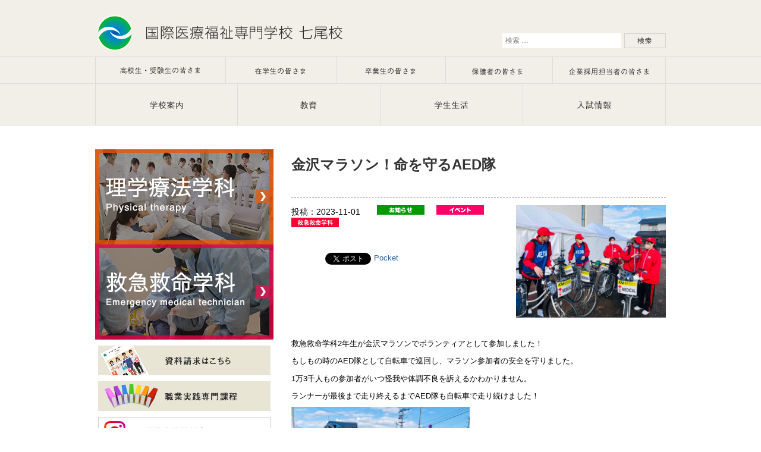

--- FILE ---
content_type: text/html; charset=UTF-8
request_url: https://kifs-nanao.ac.jp/14517/
body_size: 9296
content:

<!DOCTYPE html>
<html lang="ja">
<head>
  <!-- Google Tag Manager -->
  <script>(function(w,d,s,l,i){w[l]=w[l]||[];w[l].push({'gtm.start':
  new Date().getTime(),event:'gtm.js'});var f=d.getElementsByTagName(s)[0],
  j=d.createElement(s),dl=l!='dataLayer'?'&l='+l:'';j.async=true;j.src=
  'https://www.googletagmanager.com/gtm.js?id='+i+dl;f.parentNode.insertBefore(j,f);
  })(window,document,'script','dataLayer','GTM-NR34ZMVJ');</script>
  <!-- End Google Tag Manager -->
  <!-- Global site tag (gtag.js) - Google Analytics -->
  <script async src="https://www.googletagmanager.com/gtag/js?id=G-QP54R3T74Q"></script>
  <script>
    window.dataLayer = window.dataLayer || [];
    function gtag(){dataLayer.push(arguments);}
    gtag('js', new Date());
    gtag('config', 'G-QP54R3T74Q');
  </script>
  <script async src="https://www.googletagmanager.com/gtag/js?id=UA-49953827-1"></script>
  <script>
    window.dataLayer = window.dataLayer || [];
    function gtag(){dataLayer.push(arguments);}
    gtag('js', new Date());
    gtag('config', 'UA-49953827-1');
  </script>

  <meta charset="UTF-8" />
  <meta name="viewport" content="width=device-width" />
  <meta http-equiv="X-UA-Compatible" content="IE=edge" />
  <meta name=”description” content="石川で理学療法士・救急救命士を目指すなら、国際医療福祉専門学校七尾校。理学療法士の知識・医学やリハビリテーション等も学べます。少人数制なので、一人一人へサポートいたします。学生寮も完備しておりますのでお気軽にお問い合わせください。">
  <link rel="shortcut icon" href="https://kifs-nanao.ac.jp/wp/wp-content/themes/nanao/favicon.ico" type="image/vnd.microsoft.icon">
  <link rel="icon" href="https://kifs-nanao.ac.jp/wp/wp-content/themes/nanao/favicon.ico" type="image/vnd.microsoft.icon">
  <link rel="stylesheet" type="text/css" media="all" href="https://kifs-nanao.ac.jp/wp/wp-content/themes/nanao/style.css" />
  <script type="text/javascript" src="https://kifs-nanao.ac.jp/wp/wp-content/themes/nanao/assets/js/common.js"></script>
  <!--[if (gte IE 6)&(lte IE 8)]>
    <script src="https://kifs-nanao.ac.jp/wp/wp-content/themes/nanao/assets/js/selectivizr.js"></script>
  <![endif]-->
  <title>金沢マラソン！命を守るAED隊 &#8211; 石川で理学療法士・救急救命士を目指すなら国際医療福祉専門学校七尾校</title>
<meta name='robots' content='max-image-preview:large' />
	<style>img:is([sizes="auto" i], [sizes^="auto," i]) { contain-intrinsic-size: 3000px 1500px }</style>
	<link rel='stylesheet' id='wp-block-library-css' href='https://kifs-nanao.ac.jp/wp/wp-includes/css/dist/block-library/style.min.css?ver=6.8.3' type='text/css' media='all' />
<style id='classic-theme-styles-inline-css' type='text/css'>
/*! This file is auto-generated */
.wp-block-button__link{color:#fff;background-color:#32373c;border-radius:9999px;box-shadow:none;text-decoration:none;padding:calc(.667em + 2px) calc(1.333em + 2px);font-size:1.125em}.wp-block-file__button{background:#32373c;color:#fff;text-decoration:none}
</style>
<style id='global-styles-inline-css' type='text/css'>
:root{--wp--preset--aspect-ratio--square: 1;--wp--preset--aspect-ratio--4-3: 4/3;--wp--preset--aspect-ratio--3-4: 3/4;--wp--preset--aspect-ratio--3-2: 3/2;--wp--preset--aspect-ratio--2-3: 2/3;--wp--preset--aspect-ratio--16-9: 16/9;--wp--preset--aspect-ratio--9-16: 9/16;--wp--preset--color--black: #000000;--wp--preset--color--cyan-bluish-gray: #abb8c3;--wp--preset--color--white: #ffffff;--wp--preset--color--pale-pink: #f78da7;--wp--preset--color--vivid-red: #cf2e2e;--wp--preset--color--luminous-vivid-orange: #ff6900;--wp--preset--color--luminous-vivid-amber: #fcb900;--wp--preset--color--light-green-cyan: #7bdcb5;--wp--preset--color--vivid-green-cyan: #00d084;--wp--preset--color--pale-cyan-blue: #8ed1fc;--wp--preset--color--vivid-cyan-blue: #0693e3;--wp--preset--color--vivid-purple: #9b51e0;--wp--preset--gradient--vivid-cyan-blue-to-vivid-purple: linear-gradient(135deg,rgba(6,147,227,1) 0%,rgb(155,81,224) 100%);--wp--preset--gradient--light-green-cyan-to-vivid-green-cyan: linear-gradient(135deg,rgb(122,220,180) 0%,rgb(0,208,130) 100%);--wp--preset--gradient--luminous-vivid-amber-to-luminous-vivid-orange: linear-gradient(135deg,rgba(252,185,0,1) 0%,rgba(255,105,0,1) 100%);--wp--preset--gradient--luminous-vivid-orange-to-vivid-red: linear-gradient(135deg,rgba(255,105,0,1) 0%,rgb(207,46,46) 100%);--wp--preset--gradient--very-light-gray-to-cyan-bluish-gray: linear-gradient(135deg,rgb(238,238,238) 0%,rgb(169,184,195) 100%);--wp--preset--gradient--cool-to-warm-spectrum: linear-gradient(135deg,rgb(74,234,220) 0%,rgb(151,120,209) 20%,rgb(207,42,186) 40%,rgb(238,44,130) 60%,rgb(251,105,98) 80%,rgb(254,248,76) 100%);--wp--preset--gradient--blush-light-purple: linear-gradient(135deg,rgb(255,206,236) 0%,rgb(152,150,240) 100%);--wp--preset--gradient--blush-bordeaux: linear-gradient(135deg,rgb(254,205,165) 0%,rgb(254,45,45) 50%,rgb(107,0,62) 100%);--wp--preset--gradient--luminous-dusk: linear-gradient(135deg,rgb(255,203,112) 0%,rgb(199,81,192) 50%,rgb(65,88,208) 100%);--wp--preset--gradient--pale-ocean: linear-gradient(135deg,rgb(255,245,203) 0%,rgb(182,227,212) 50%,rgb(51,167,181) 100%);--wp--preset--gradient--electric-grass: linear-gradient(135deg,rgb(202,248,128) 0%,rgb(113,206,126) 100%);--wp--preset--gradient--midnight: linear-gradient(135deg,rgb(2,3,129) 0%,rgb(40,116,252) 100%);--wp--preset--font-size--small: 13px;--wp--preset--font-size--medium: 20px;--wp--preset--font-size--large: 36px;--wp--preset--font-size--x-large: 42px;--wp--preset--spacing--20: 0.44rem;--wp--preset--spacing--30: 0.67rem;--wp--preset--spacing--40: 1rem;--wp--preset--spacing--50: 1.5rem;--wp--preset--spacing--60: 2.25rem;--wp--preset--spacing--70: 3.38rem;--wp--preset--spacing--80: 5.06rem;--wp--preset--shadow--natural: 6px 6px 9px rgba(0, 0, 0, 0.2);--wp--preset--shadow--deep: 12px 12px 50px rgba(0, 0, 0, 0.4);--wp--preset--shadow--sharp: 6px 6px 0px rgba(0, 0, 0, 0.2);--wp--preset--shadow--outlined: 6px 6px 0px -3px rgba(255, 255, 255, 1), 6px 6px rgba(0, 0, 0, 1);--wp--preset--shadow--crisp: 6px 6px 0px rgba(0, 0, 0, 1);}:where(.is-layout-flex){gap: 0.5em;}:where(.is-layout-grid){gap: 0.5em;}body .is-layout-flex{display: flex;}.is-layout-flex{flex-wrap: wrap;align-items: center;}.is-layout-flex > :is(*, div){margin: 0;}body .is-layout-grid{display: grid;}.is-layout-grid > :is(*, div){margin: 0;}:where(.wp-block-columns.is-layout-flex){gap: 2em;}:where(.wp-block-columns.is-layout-grid){gap: 2em;}:where(.wp-block-post-template.is-layout-flex){gap: 1.25em;}:where(.wp-block-post-template.is-layout-grid){gap: 1.25em;}.has-black-color{color: var(--wp--preset--color--black) !important;}.has-cyan-bluish-gray-color{color: var(--wp--preset--color--cyan-bluish-gray) !important;}.has-white-color{color: var(--wp--preset--color--white) !important;}.has-pale-pink-color{color: var(--wp--preset--color--pale-pink) !important;}.has-vivid-red-color{color: var(--wp--preset--color--vivid-red) !important;}.has-luminous-vivid-orange-color{color: var(--wp--preset--color--luminous-vivid-orange) !important;}.has-luminous-vivid-amber-color{color: var(--wp--preset--color--luminous-vivid-amber) !important;}.has-light-green-cyan-color{color: var(--wp--preset--color--light-green-cyan) !important;}.has-vivid-green-cyan-color{color: var(--wp--preset--color--vivid-green-cyan) !important;}.has-pale-cyan-blue-color{color: var(--wp--preset--color--pale-cyan-blue) !important;}.has-vivid-cyan-blue-color{color: var(--wp--preset--color--vivid-cyan-blue) !important;}.has-vivid-purple-color{color: var(--wp--preset--color--vivid-purple) !important;}.has-black-background-color{background-color: var(--wp--preset--color--black) !important;}.has-cyan-bluish-gray-background-color{background-color: var(--wp--preset--color--cyan-bluish-gray) !important;}.has-white-background-color{background-color: var(--wp--preset--color--white) !important;}.has-pale-pink-background-color{background-color: var(--wp--preset--color--pale-pink) !important;}.has-vivid-red-background-color{background-color: var(--wp--preset--color--vivid-red) !important;}.has-luminous-vivid-orange-background-color{background-color: var(--wp--preset--color--luminous-vivid-orange) !important;}.has-luminous-vivid-amber-background-color{background-color: var(--wp--preset--color--luminous-vivid-amber) !important;}.has-light-green-cyan-background-color{background-color: var(--wp--preset--color--light-green-cyan) !important;}.has-vivid-green-cyan-background-color{background-color: var(--wp--preset--color--vivid-green-cyan) !important;}.has-pale-cyan-blue-background-color{background-color: var(--wp--preset--color--pale-cyan-blue) !important;}.has-vivid-cyan-blue-background-color{background-color: var(--wp--preset--color--vivid-cyan-blue) !important;}.has-vivid-purple-background-color{background-color: var(--wp--preset--color--vivid-purple) !important;}.has-black-border-color{border-color: var(--wp--preset--color--black) !important;}.has-cyan-bluish-gray-border-color{border-color: var(--wp--preset--color--cyan-bluish-gray) !important;}.has-white-border-color{border-color: var(--wp--preset--color--white) !important;}.has-pale-pink-border-color{border-color: var(--wp--preset--color--pale-pink) !important;}.has-vivid-red-border-color{border-color: var(--wp--preset--color--vivid-red) !important;}.has-luminous-vivid-orange-border-color{border-color: var(--wp--preset--color--luminous-vivid-orange) !important;}.has-luminous-vivid-amber-border-color{border-color: var(--wp--preset--color--luminous-vivid-amber) !important;}.has-light-green-cyan-border-color{border-color: var(--wp--preset--color--light-green-cyan) !important;}.has-vivid-green-cyan-border-color{border-color: var(--wp--preset--color--vivid-green-cyan) !important;}.has-pale-cyan-blue-border-color{border-color: var(--wp--preset--color--pale-cyan-blue) !important;}.has-vivid-cyan-blue-border-color{border-color: var(--wp--preset--color--vivid-cyan-blue) !important;}.has-vivid-purple-border-color{border-color: var(--wp--preset--color--vivid-purple) !important;}.has-vivid-cyan-blue-to-vivid-purple-gradient-background{background: var(--wp--preset--gradient--vivid-cyan-blue-to-vivid-purple) !important;}.has-light-green-cyan-to-vivid-green-cyan-gradient-background{background: var(--wp--preset--gradient--light-green-cyan-to-vivid-green-cyan) !important;}.has-luminous-vivid-amber-to-luminous-vivid-orange-gradient-background{background: var(--wp--preset--gradient--luminous-vivid-amber-to-luminous-vivid-orange) !important;}.has-luminous-vivid-orange-to-vivid-red-gradient-background{background: var(--wp--preset--gradient--luminous-vivid-orange-to-vivid-red) !important;}.has-very-light-gray-to-cyan-bluish-gray-gradient-background{background: var(--wp--preset--gradient--very-light-gray-to-cyan-bluish-gray) !important;}.has-cool-to-warm-spectrum-gradient-background{background: var(--wp--preset--gradient--cool-to-warm-spectrum) !important;}.has-blush-light-purple-gradient-background{background: var(--wp--preset--gradient--blush-light-purple) !important;}.has-blush-bordeaux-gradient-background{background: var(--wp--preset--gradient--blush-bordeaux) !important;}.has-luminous-dusk-gradient-background{background: var(--wp--preset--gradient--luminous-dusk) !important;}.has-pale-ocean-gradient-background{background: var(--wp--preset--gradient--pale-ocean) !important;}.has-electric-grass-gradient-background{background: var(--wp--preset--gradient--electric-grass) !important;}.has-midnight-gradient-background{background: var(--wp--preset--gradient--midnight) !important;}.has-small-font-size{font-size: var(--wp--preset--font-size--small) !important;}.has-medium-font-size{font-size: var(--wp--preset--font-size--medium) !important;}.has-large-font-size{font-size: var(--wp--preset--font-size--large) !important;}.has-x-large-font-size{font-size: var(--wp--preset--font-size--x-large) !important;}
:where(.wp-block-post-template.is-layout-flex){gap: 1.25em;}:where(.wp-block-post-template.is-layout-grid){gap: 1.25em;}
:where(.wp-block-columns.is-layout-flex){gap: 2em;}:where(.wp-block-columns.is-layout-grid){gap: 2em;}
:root :where(.wp-block-pullquote){font-size: 1.5em;line-height: 1.6;}
</style>
<link rel='stylesheet' id='slb_core-css' href='https://kifs-nanao.ac.jp/wp/wp-content/plugins/simple-lightbox/client/css/app.css?ver=2.9.4' type='text/css' media='all' />
<link rel='stylesheet' id='wp-pagenavi-css' href='https://kifs-nanao.ac.jp/wp/wp-content/plugins/wp-pagenavi/pagenavi-css.css?ver=2.70' type='text/css' media='all' />
<script type="text/javascript" src="//ajax.googleapis.com/ajax/libs/jquery/3.6.0/jquery.min.js?ver=3.6.0" id="jquery-js-js"></script>

<!-- BEGIN: WP Social Bookmarking Light HEAD --><script>
    (function (d, s, id) {
        var js, fjs = d.getElementsByTagName(s)[0];
        if (d.getElementById(id)) return;
        js = d.createElement(s);
        js.id = id;
        js.src = "//connect.facebook.net/en_US/sdk.js#xfbml=1&version=v2.7";
        fjs.parentNode.insertBefore(js, fjs);
    }(document, 'script', 'facebook-jssdk'));
</script>
<style type="text/css">.wp_social_bookmarking_light{
    border: 0 !important;
    padding: 10px 0 20px 0 !important;
    margin: 0 !important;
}
.wp_social_bookmarking_light div{
    float: left !important;
    border: 0 !important;
    padding: 0 !important;
    margin: 0 5px 0px 0 !important;
    min-height: 30px !important;
    line-height: 18px !important;
    text-indent: 0 !important;
}
.wp_social_bookmarking_light img{
    border: 0 !important;
    padding: 0;
    margin: 0;
    vertical-align: top !important;
}
.wp_social_bookmarking_light_clear{
    clear: both !important;
}
#fb-root{
    display: none;
}
.wsbl_facebook_like iframe{
    max-width: none !important;
}
.wsbl_pinterest a{
    border: 0px !important;
}
</style>
<!-- END: WP Social Bookmarking Light HEAD -->
<style type="text/css">.broken_link, a.broken_link {
	text-decoration: line-through;
}</style>

<script src="https://kifs-nanao.ac.jp/wp/wp-content/themes/nanao/assets/js/respond.src.js"></script>
<!--[if lt IE 9]>
<script src="https://kifs-nanao.ac.jp/wp/wp-content/themes/nanao/assets/js/html5shiv.js"></script>
<![endif]-->

</head>


<body class="wp-singular post-template-default single single-post postid-14517 single-format-standard wp-theme-nanao">
<a name="top" id="top"></a>
<div id="wrap">
  <div id="page" class="hfeed site">
    <header id="masthead" class="site-header" role="banner">
      <hgroup>
        <div class="site-title"><a href="https://kifs-nanao.ac.jp" title="" data-wpel-link="internal">石川で理学療法士・救急救命士を目指すなら国際医療福祉専門学校七尾校</a></div>
        <div class="site-title-sp"><a href="https://kifs-nanao.ac.jp" title="国際医療福祉専門学校七尾校" data-wpel-link="internal"><img src="https://kifs-nanao.ac.jp/wp/wp-content/themes/nanao/assets/images/head_title_sp.png" alt="石川で理学療法士・救急救命士を目指すなら国際医療福祉専門学校七尾校" /></a></div>
        <form role="search" method="get" class="search-form" action="https://kifs-nanao.ac.jp">
	<label>
		<span class="screen-reader-text">検索:</span>
		<input type="search" class="search-field" placeholder="検索 &hellip;" value="" name="s" />
	</label>
	<input type="submit" class="search-submit" value="検索" />
</form>
      </hgroup>
      <div id="navbar" class="navbar">
      <nav id="site-navigation" class="navigation main-navigation" role="navigation">
        <ul id="target" class="headlink">
          <li><a href="https://kifs-nanao.ac.jp/examinee/" data-wpel-link="internal"><img src="https://kifs-nanao.ac.jp/wp/wp-content/themes/nanao/assets/images/h_target01.png" alt="高校生・受験生のみなさま" /></a></li>
          <li><a href="https://kifs-nanao.ac.jp/student/" data-wpel-link="internal"><img src="https://kifs-nanao.ac.jp/wp/wp-content/themes/nanao/assets/images/h_target02.png" alt="在校生のみなさま" /></a></li>
          <li><a href="https://kifs-nanao.ac.jp/graduate/" data-wpel-link="internal"><img src="https://kifs-nanao.ac.jp/wp/wp-content/themes/nanao/assets/images/h_target03.png" alt="卒業生のみなさま" /></a></li>
          <li><a href="https://kifs-nanao.ac.jp/parent/" data-wpel-link="internal"><img src="https://kifs-nanao.ac.jp/wp/wp-content/themes/nanao/assets/images/h_target04.png" alt="保護者のみなさま" /></a></li>
          <li><a href="https://kifs-nanao.ac.jp/company/" data-wpel-link="internal"><img src="https://kifs-nanao.ac.jp/wp/wp-content/themes/nanao/assets/images/h_target05.png" alt="企業採用担当者のみなさま" /></a></li>
        </ul>
        <ul id="navi" class="headlink">
          <li id="navi01"><a href="https://kifs-nanao.ac.jp/guide/intro/" data-wpel-link="internal"><img src="https://kifs-nanao.ac.jp/wp/wp-content/themes/nanao/assets/images/h_navi01.png" alt="学校案内" /></a></li>
          <li id="navi02"><a href="https://kifs-nanao.ac.jp/education/guidance/" data-wpel-link="internal"><img src="https://kifs-nanao.ac.jp/wp/wp-content/themes/nanao/assets/images/h_navi02.png" alt="教育" /></a></li>
          <li id="navi03"><a href="https://kifs-nanao.ac.jp/life/living/" data-wpel-link="internal"><img src="https://kifs-nanao.ac.jp/wp/wp-content/themes/nanao/assets/images/h_navi03.png" alt="学生生活" /></a></li>
          <li id="navi04"><a href="https://kifs-nanao.ac.jp/admission/adm_info/" data-wpel-link="internal"><img src="https://kifs-nanao.ac.jp/wp/wp-content/themes/nanao/assets/images/h_navi04.png" alt="入試情報" /></a></li>
        </ul>
        <ul class="textlink">
          <li><a href="https://kifs-nanao.ac.jp/examinee/" data-wpel-link="internal">高校生・受験生のみなさま</a></li>
          <li><a href="https://kifs-nanao.ac.jp/student/" data-wpel-link="internal">在校生のみなさま</a></li>
          <li><a href="https://kifs-nanao.ac.jp/graduate/" data-wpel-link="internal">卒業生のみなさま</a></li>
          <li><a href="https://kifs-nanao.ac.jp/parent/" data-wpel-link="internal">保護者のみなさま</a></li>
          <li><a href="https://kifs-nanao.ac.jp/company/" data-wpel-link="internal">企業採用担当者のみなさま</a></li>
          <li><a href="https://kifs-nanao.ac.jp/guide/greeting/" data-wpel-link="internal">学校案内</a></li>
          <li><a href="https://kifs-nanao.ac.jp/education/guidance/" data-wpel-link="internal">教育</a></li>
          <li><a href="https://kifs-nanao.ac.jp/life/living/" data-wpel-link="internal">学生生活</a></li>
          <li><a href="https://kifs-nanao.ac.jp/admission/adm_info/" data-wpel-link="internal">入試情報</a></li>
        </ul>
      </nav>
      </div><!-- #navbar -->
    </header>
    <div id="main" class="site-main">

  <div id="primary" class="content-area">
    <div id="content" class="site-content" role="main">

      
          <article id="post-14517" class="post-14517 post type-post status-publish format-standard has-post-thumbnail hentry category-news category-event category-emt">
            <header class="entry-header">
                <h2 class="entry-title">金沢マラソン！命を守るAED隊</h2>

                              <div class="entry-thumbnail"><img width="300" height="225" src="https://kifs-nanao.ac.jp/wp/wp-content/uploads/20231029_002342530_iOS-300x225.jpg" class="attachment-entry-thumb size-entry-thumb wp-post-image" alt="" decoding="async" fetchpriority="high" /></div>
              
                <div class="entry-meta">投稿：2023-11-01　　<span class="date news" title="お知らせ"></span><span class="date event" title="イベント"></span><span class="date emt" title="救命救急学科"></span></div>
            </header>

              <div class="entry-content">
                <div class='wp_social_bookmarking_light'>        <div class="wsbl_hatena_button"><a href="//b.hatena.ne.jp/entry/https://kifs-nanao.ac.jp/14517/" class="hatena-bookmark-button" data-hatena-bookmark-title="金沢マラソン！命を守るAED隊" data-hatena-bookmark-layout="simple-balloon" title="このエントリーをはてなブックマークに追加" data-wpel-link="external" rel="external noopener noreferrer"> <img decoding="async" src="//b.hatena.ne.jp/images/entry-button/button-only@2x.png" alt="このエントリーをはてなブックマークに追加" width="20" height="20" style="border: none;" /></a><script type="text/javascript" src="//b.hatena.ne.jp/js/bookmark_button.js" charset="utf-8" async="async"></script></div>        <div class="wsbl_facebook_like"><div id="fb-root"></div><fb:like href="https://kifs-nanao.ac.jp/14517/" layout="button_count" action="like" width="100" share="false" show_faces="false" ></fb:like></div>        <div class="wsbl_twitter"><a href="https://twitter.com/share" class="twitter-share-button" data-url="https://kifs-nanao.ac.jp/14517/" data-text="金沢マラソン！命を守るAED隊" data-wpel-link="external" rel="external noopener noreferrer">Tweet</a></div>        <div class="wsbl_pocket"><a href="https://getpocket.com/save" class="pocket-btn" data-lang="en" data-save-url="https://kifs-nanao.ac.jp/14517/" data-pocket-count="none" data-pocket-align="left" data-wpel-link="external" rel="external noopener noreferrer">Pocket</a><script type="text/javascript">!function(d,i){if(!d.getElementById(i)){var j=d.createElement("script");j.id=i;j.src="https://widgets.getpocket.com/v1/j/btn.js?v=1";var w=d.getElementById(i);d.body.appendChild(j);}}(document,"pocket-btn-js");</script></div></div>
<br class='wp_social_bookmarking_light_clear' />
<p>救急救命学科2年生が金沢マラソンでボランティアとして参加しました！</p>
<p>もしもの時のAED隊として自転車で巡回し、マラソン参加者の安全を守りました。</p>
<p>1万3千人もの参加者がいつ怪我や体調不良を訴えるかわかりません。</p>
<p>ランナーが最後まで走り終えるまでAED隊も自転車で走り続けました！</p>
<p><img decoding="async" class="alignnone size-medium wp-image-14524" src="https://kifs-nanao.ac.jp/wp/wp-content/uploads/20231029_002525029_iOS-300x225.jpg" alt="" width="300" height="225" /></p>
                              </div>
          </article>

<ul class="linklist">
  <li><a href="https://kifs-nanao.ac.jp" data-wpel-link="internal">トップページに戻る</a></li>
  <li><a href="/event_news_list/" data-wpel-link="internal">イベント・お知らせ 一覧</a></li>
  <li><a href="/event/" data-wpel-link="internal">イベント 一覧</a></li>
</ul>

      
    <div class="entry-edit">
          </div>


    </div><!-- #content -->

      <div id="secondary" class="sidebar-container" role="complementary">
        <ul id="gakka" class="banalink">
          <li><a href="/department/physiotherapy/" data-wpel-link="internal"><img src="https://kifs-nanao.ac.jp/wp/wp-content/themes/nanao/assets/images/bn_rigaku.png" alt="理学療法学科" /></a></li>
          <li><a href="/department/paramedic/" data-wpel-link="internal"><img src="https://kifs-nanao.ac.jp/wp/wp-content/themes/nanao/assets/images/bn_kyukyu.png" alt="救命救急学科" /></a></li>
        </ul>
        <ul id="banar" class="banalink">
          <li><a href="https://r-shingaku.com/ce/form/627/input" target="_blank" data-wpel-link="external" rel="external noopener noreferrer"><img src="https://kifs-nanao.ac.jp/wp/wp-content/themes/nanao/assets/images/bn_siryo.png" alt="資料請求" /></a></li>
          <li><a href="/disclosure/" data-wpel-link="internal"><img src="https://kifs-nanao.ac.jp/wp/wp-content/themes/nanao/assets/images/bn_shokigyo.png" alt="職業実践専門課程" /></a></li>
          <li><a href="https://www.instagram.com/kifs_pt/" target="_blank" data-wpel-link="external" rel="external noopener noreferrer"><img src="https://kifs-nanao.ac.jp/wp/wp-content/themes/nanao/assets/images/bn_ig_pt.png" alt="理学療法学科Instagram" /></a></li>
          <li><a href="https://www.instagram.com/kifs_nanao_emt/" target="_blank" data-wpel-link="external" rel="external noopener noreferrer"><img src="https://kifs-nanao.ac.jp/wp/wp-content/themes/nanao/assets/images/bn_ig_emt.png" alt="救急救命学科Instagram" /></a></li>
          <li><a href="/recruitment/" data-wpel-link="internal"><img src="https://kifs-nanao.ac.jp/wp/wp-content/themes/nanao/assets/images/bn_boshu.png" alt="" /></a></li>
          <li><a href="http://www.orico.tv/gakuhi/index.php?clientid=15424112" target="_blank" data-wpel-link="external" rel="external noopener noreferrer"><img src="https://kifs-nanao.ac.jp/wp/wp-content/themes/nanao/assets/images/bn_loan.png" alt="" /></a></li>
        </ul>

		<div class="widget-area">
					</div>
      </div><!-- #secondary -->

	</div><!-- #primary -->
    </div><!-- #main -->

    <footer id="colophon" class="site-footer" role="contentinfo">
      <p id="pagetop"><a href="#top" title="PAGETOP"></a></p>
      <div class="f_sitemap">
      <h2>学校案内</h2>
      <ul>
        <li class="page_item page-item-3229"><a href="https://kifs-nanao.ac.jp/guide/intro/" data-wpel-link="internal">学校紹介</a></li>
<li class="page_item page-item-29"><a href="https://kifs-nanao.ac.jp/guide/summary/" data-wpel-link="internal">学校概要</a></li>
<li class="page_item page-item-32"><a href="https://kifs-nanao.ac.jp/guide/policy/" data-wpel-link="internal">教育理念・ポリシー</a></li>
<li class="page_item page-item-34"><a href="https://kifs-nanao.ac.jp/guide/campus_guide/" data-wpel-link="internal">キャンパスガイド</a></li>
<li class="page_item page-item-27"><a href="https://kifs-nanao.ac.jp/guide/greeting/" data-wpel-link="internal">ごあいさつ</a></li>
      </ul>
      </div>
      <div class="f_sitemap">
      <h2>教育</h2>
      <ul>
        <li class="page_item page-item-47"><a href="https://kifs-nanao.ac.jp/education/guidance/" data-wpel-link="internal">教育プログラム</a></li>
<li class="page_item page-item-49"><a href="https://kifs-nanao.ac.jp/education/professional/" data-wpel-link="internal">プロフェッション養成講座</a></li>
<li class="page_item page-item-51"><a href="https://kifs-nanao.ac.jp/education/liberal_arts/" data-wpel-link="internal">総合教養</a></li>
<li class="page_item page-item-553"><a href="https://kifs-nanao.ac.jp/education/employment/" data-wpel-link="internal">就職支援</a></li>
<li class="page_item page-item-1805"><a href="https://kifs-nanao.ac.jp/education/edu_qa/" data-wpel-link="internal">Q&#038;A</a></li>
      </ul>
      </div>
      <div class="f_sitemap">
      <h2>学校生活サポート</h2>
      <ul>
        <li class="page_item page-item-15614"><a href="https://kifs-nanao.ac.jp/life/%e3%82%b9%e3%82%af%e3%83%bc%e3%83%ab%e3%83%90%e3%82%b9%e3%81%a7%e8%87%aa%e5%ae%85%e3%81%8b%e3%82%89%e9%80%9a%e3%81%88%e3%82%8b/" data-wpel-link="internal">スクールバス</a></li>
<li class="page_item page-item-56 page_item_has_children"><a href="https://kifs-nanao.ac.jp/life/living/" data-wpel-link="internal">暮らし</a>
<ul class='children'>
	<li class="page_item page-item-296"><a href="https://kifs-nanao.ac.jp/life/living/dorm_komaruyama/" data-wpel-link="internal">小丸山寮</a></li>
	<li class="page_item page-item-298"><a href="https://kifs-nanao.ac.jp/life/living/dorm_kojima/" data-wpel-link="internal">小島寮</a></li>
	<li class="page_item page-item-300"><a href="https://kifs-nanao.ac.jp/life/living/dorm_yamato/" data-wpel-link="internal">大和寮</a></li>
	<li class="page_item page-item-302"><a href="https://kifs-nanao.ac.jp/life/living/dorm_ishisaki1/" data-wpel-link="internal">石崎第一</a></li>
	<li class="page_item page-item-304"><a href="https://kifs-nanao.ac.jp/life/living/dorm_ishisaki2a/" data-wpel-link="internal">石崎第二（個室）</a></li>
	<li class="page_item page-item-306"><a href="https://kifs-nanao.ac.jp/life/living/dorm_ishisaki2b/" data-wpel-link="internal">石崎第二（半個室）</a></li>
	<li class="page_item page-item-5272"><a href="https://kifs-nanao.ac.jp/life/living/%e5%be%8c%e7%95%a0%e5%af%ae-2/" data-wpel-link="internal">後畠寮</a></li>
</ul>
</li>
<li class="page_item page-item-58"><a href="https://kifs-nanao.ac.jp/life/school_life/" data-wpel-link="internal">学校生活</a></li>
<li class="page_item page-item-62"><a href="https://kifs-nanao.ac.jp/life/money/" data-wpel-link="internal">学費・諸経費・奨学金</a></li>
<li class="page_item page-item-1725 page_item_has_children"><a href="https://kifs-nanao.ac.jp/life/komaruyama/" data-wpel-link="internal">小丸山祭</a>
<ul class='children'>
	<li class="page_item page-item-4286"><a href="https://kifs-nanao.ac.jp/life/komaruyama/%e5%b0%8f%e4%b8%b8%e5%b1%b1%e7%a5%ad%ef%bc%8d%e5%b0%8f%e4%b8%b8%e5%b1%b1%e7%a5%ad%e3%81%a8%e3%81%af/" data-wpel-link="internal">小丸山祭－小丸山祭とは</a></li>
	<li class="page_item page-item-4301"><a href="https://kifs-nanao.ac.jp/life/komaruyama/%e5%b0%8f%e4%b8%b8%e5%b1%b1%e7%a5%ad%ef%bc%8d%e3%82%a4%e3%83%99%e3%83%b3%e3%83%88%e6%a1%88%e5%86%85/" data-wpel-link="internal">小丸山祭－イベント案内</a></li>
	<li class="page_item page-item-4311"><a href="https://kifs-nanao.ac.jp/life/komaruyama/%e5%b0%8f%e4%b8%b8%e5%b1%b1%e7%a5%ad%ef%bc%8d%e3%82%a2%e3%82%af%e3%82%bb%e3%82%b9/" data-wpel-link="internal">小丸山祭－アクセス</a></li>
	<li class="page_item page-item-4333"><a href="https://kifs-nanao.ac.jp/life/komaruyama/%e5%b0%8f%e4%b8%b8%e5%b1%b1%e7%a5%ad%ef%bc%8d%e3%83%80%e3%82%a6%e3%83%b3%e3%83%ad%e3%83%bc%e3%83%89/" data-wpel-link="internal">小丸山祭－ダウンロード</a></li>
	<li class="page_item page-item-4340"><a href="https://kifs-nanao.ac.jp/life/komaruyama/%e5%b0%8f%e4%b8%b8%e5%b1%b1%e7%a5%ad%ef%bc%8d%e5%b0%8f%e4%b8%b8%e5%b1%b1%e7%a5%ad%e5%86%99%e7%9c%9f/" data-wpel-link="internal">小丸山祭－小丸山祭写真</a></li>
	<li class="page_item page-item-4373"><a href="https://kifs-nanao.ac.jp/life/komaruyama/%e5%b0%8f%e4%b8%b8%e5%b1%b1%e7%a5%ad%ef%bc%8d%e3%81%8a%e5%95%8f%e3%81%84%e5%90%88%e3%82%8f%e3%81%9b/" data-wpel-link="internal">小丸山祭－お問い合わせ</a></li>
</ul>
</li>
<li class="page_item page-item-64"><a href="https://kifs-nanao.ac.jp/life/class/" data-wpel-link="internal">授業・学習</a></li>
<li class="page_item page-item-66"><a href="https://kifs-nanao.ac.jp/life/life_qa/" data-wpel-link="internal">Q&#038;A</a></li>
      </ul>
      </div>
      <div class="f_sitemap">
      <h2>入試情報</h2>
      <ul>
                <li><a href="https://r-shingaku.com/ce/form/627/input" target="_blank" data-wpel-link="external" rel="external noopener noreferrer">資料請求</a></li>
      </ul>
      </div>
      <div class="f_sitemap">
      <h2>学科</h2>
      <ul>
        <li class="page_item page-item-91 page_item_has_children"><a href="https://kifs-nanao.ac.jp/department/physiotherapy/" data-wpel-link="internal">理学療法学科</a>
<ul class='children'>
	<li class="page_item page-item-2330"><a href="https://kifs-nanao.ac.jp/department/physiotherapy/%e5%ae%9f%e7%bf%92%e6%8c%87%e5%b0%8e%e8%80%85%e3%81%ae%e7%9a%86%e6%a7%98%e3%81%b8/" data-wpel-link="internal">実習指導者の皆様へ</a></li>
</ul>
</li>
<li class="page_item page-item-4825"><a href="https://kifs-nanao.ac.jp/department/%e4%b8%83%e5%b0%be%e6%a0%a1%e3%81%ae%e9%ad%85%e5%8a%9b-2/" data-wpel-link="internal">七尾校の魅力</a></li>
<li class="page_item page-item-4776"><a href="https://kifs-nanao.ac.jp/department/%e4%bb%8b%e8%ad%b7%e5%ae%9f%e5%8b%99%e8%80%85%e7%a0%94%e4%bf%ae%e3%81%a8%e3%81%af/" data-wpel-link="internal">介護実務者研修とは</a></li>
<li class="page_item page-item-96"><a href="https://kifs-nanao.ac.jp/department/paramedic/" data-wpel-link="internal">救急救命学科</a></li>
<li class="page_item page-item-4836"><a href="https://kifs-nanao.ac.jp/department/%e9%80%9a%e4%bf%a1%e8%ac%9b%e5%ba%a7%e3%81%ae%e3%81%94%e6%a1%88%e5%86%85/" data-wpel-link="internal">通信講座のご案内</a></li>
<li class="page_item page-item-4885"><a href="https://kifs-nanao.ac.jp/department/%e5%8f%97%e8%ac%9b%e3%81%ae%e6%b5%81%e3%82%8c/" data-wpel-link="internal">受講の流れ</a></li>
<li class="page_item page-item-4847"><a href="https://kifs-nanao.ac.jp/department/%e7%a7%91%e7%9b%ae%e4%b8%80%e8%a6%a7/" data-wpel-link="internal">科目一覧</a></li>
<li class="page_item page-item-1814"><a href="https://kifs-nanao.ac.jp/department/dep_qa/" data-wpel-link="internal">Q&#038;A</a></li>
      </ul>
      </div>
      <ul id="footbottom" class="footlink">
        <li class="f-homelink"><a href="https://kifs-nanao.ac.jp" data-wpel-link="internal">ホーム</a></li>
        <li><a href="https://kifs-nanao.ac.jp/access/" data-wpel-link="internal">交通アクセス</a></li>
        <li><a href="https://kifs-nanao.ac.jp/contact/" data-wpel-link="internal">お問い合わせ</a></li>
        <li><a href="https://kifs-nanao.ac.jp/links/" data-wpel-link="internal">関連リンク</a></li>
        <li><a href="https://kifs-nanao.ac.jp/recruitment/" data-wpel-link="internal">教職員募集</a></li>
        <li><a href="https://kifs-nanao.ac.jp/use/" data-wpel-link="internal">ご利用にあたって</a></li>
        <!-- li><a href="https://kifs-nanao.ac.jp/sitemap/" data-wpel-link="internal">サイトマップ</a></li -->
        <li><a href="https://kifs-nanao.ac.jp/privacy/" data-wpel-link="internal">プライバシーポリシー</a></li>
      </ul>
      <div id="site-info">
        <p>国際医療福祉専門学校 七尾校</p>
        <p>〒926-0816 石川県七尾市藤橋町西部1番地　TEL 0767-54-0177　FAX 0767-54-0215</p>
      </div>
      <div class="site-info-sp"><img src="https://kifs-nanao.ac.jp/wp/wp-content/themes/nanao/assets/images/foot_title_sp.png" alt="国際医療福祉専門学校 七尾校" /></div>
    </footer>
  </div><!-- #page -->
</div><!-- #wrap -->

	<script type="speculationrules">
{"prefetch":[{"source":"document","where":{"and":[{"href_matches":"\/*"},{"not":{"href_matches":["\/wp\/wp-*.php","\/wp\/wp-admin\/*","\/wp\/wp-content\/uploads\/*","\/wp\/wp-content\/*","\/wp\/wp-content\/plugins\/*","\/wp\/wp-content\/themes\/nanao\/*","\/*\\?(.+)"]}},{"not":{"selector_matches":"a[rel~=\"nofollow\"]"}},{"not":{"selector_matches":".no-prefetch, .no-prefetch a"}}]},"eagerness":"conservative"}]}
</script>

<!-- BEGIN: WP Social Bookmarking Light FOOTER -->    <script>!function(d,s,id){var js,fjs=d.getElementsByTagName(s)[0],p=/^http:/.test(d.location)?'http':'https';if(!d.getElementById(id)){js=d.createElement(s);js.id=id;js.src=p+'://platform.twitter.com/widgets.js';fjs.parentNode.insertBefore(js,fjs);}}(document, 'script', 'twitter-wjs');</script><!-- END: WP Social Bookmarking Light FOOTER -->
<script type="text/javascript" id="slb_context">/* <![CDATA[ */if ( !!window.jQuery ) {(function($){$(document).ready(function(){if ( !!window.SLB ) { {$.extend(SLB, {"context":["public","user_guest"]});} }})})(jQuery);}/* ]]> */</script>

</body>
<!-- Google Tag Manager (noscript) -->
<noscript><iframe src="https://www.googletagmanager.com/ns.html?id=GTM-NR34ZMVJ"
height="0" width="0" style="display:none;visibility:hidden"></iframe></noscript>
<!-- End Google Tag Manager (noscript) -->
</html>

--- FILE ---
content_type: text/css
request_url: https://kifs-nanao.ac.jp/wp/wp-content/themes/nanao/style.css
body_size: 15439
content:
@charset "utf-8";
/*
Theme Name: nanao
*/


/**
 * Table of Contents:
 *
 * 1.0 - Reset
 * 2.0 - Repeatable Patterns
 * 3.0 - Site Structure
 * 4.0 - Header
 *   4.1 - Site Header
 *   4.2 - Navigation
 * 5.0 - Content
 *   5.1 - Entry Header
 *   5.2 - Entry Meta
 *   5.3 - Entry Content
 *   5.6 - Attachments
 *   5.7 - Post/Paging Navigation
 *   5.9 - Archives
 *   5.10 - Search Results/No posts
 *   5.11 - 404
 *   5.13 - Multisite
 * 7.0 - Footer
 * 8.0 - Media Queries
 * 9.0 - Print
 * ----------------------------------------------------------------------------
 */


/**
 * 1.0 Reset
 *
 * Modified from Normalize.css to provide cross-browser consistency and a smart
 * default styling of HTML elements.
 *
 * @see http://git.io/normalize
 * ----------------------------------------------------------------------------
 */

* {
	-webkit-box-sizing: border-box;
	-moz-box-sizing:    border-box;
	box-sizing:         border-box;
}
article, aside, details, figcaption, figure, footer, header, nav, section, summary {
	display: block;
}
audio, canvas, video {
	display: inline-block;
}
 audio:not([controls]) {
 display: none;
 height: 0;
}
 [hidden] {
 display: none;
}
html {
	font-size: 100%;
	overflow-y: scroll;
	-webkit-text-size-adjust: 100%;
	-ms-text-size-adjust: 100%;
}
html, button, input, select, textarea {
	/* font-family: "Source Sans Pro", Helvetica, sans-serif; */
	font-family: "ヒラギノ角ゴ Pro W3", "Hiragino Kaku Gothic Pro", "メイリオ", Meiryo, Osaka, "ＭＳ Ｐゴシック", "MS PGothic", sans-serif;
}
body {
	-webkit-hyphens: auto;
	-moz-hyphens:    auto;
	-ms-hyphens:     auto;
	hyphens:         auto;
	margin: 0;
	padding:0;
}
a {
	/* color: #ca3c08; */
	text-decoration: none;
}
a:link {
	color: #369;
}
a:visited {
	/* color: #ac0404; */
	color: #699;
}
a:focus {
	outline: thin dotted;
}
a:active {
	/* color: #ea9629; */
	color: #F60;
	outline: 0;
}
a:hover {
	color: #6CF;/* text-decoration: underline; */
}
a:hover img {
	opacity: .80;
	filter: alpha(opacity=80);
	-ms-filter: "alpha( opacity=80 )";
	-khtml-opacity: .80;
	-moz-opacity: .80;
	background-color: #FFF;
}
h1, h2, h3, h4, h5, h6 {
	clear: both;
	/* line-height: 1.3; */
	line-height: 1.5;
	margin:2em 0 0.5em;
	color:#333;
}
h1 {
	font-size: 22px;/* margin: 33px 0; */
}
h2 {
	font-size: 20px;/* margin: 25px 0; */
}
h3 {
	font-size: 18px;/* margin: 22px 0; */
}
h4 {
	font-size: 16px;/* margin: 25px 0; */
}
h5 {
	font-size: 14px;/* margin: 30px 0; */
}
h6 {
	font-size: 12px;/* margin: 36px 0; */
}
address {
	font-style: italic;
	margin: 0 0 24px;
}
abbr[title] {
	border-bottom: 1px dotted;
}
b, strong {
	font-weight: bold;
}
dfn {
	font-style: italic;
}
mark {
	background: #ff0;
	color: #000;
}
p {
	margin: 0 0 24px;
}
code, kbd, pre, samp {
	font-family: monospace, serif;
	font-size: 14px;
	-webkit-hyphens: none;
	-moz-hyphens:    none;
	-ms-hyphens:     none;
	hyphens:         none;
}
pre {
	background: #f5f5f5;
	color: #666;
	font-family: monospace;
	font-size: 14px;
	margin: 20px 0;
	overflow: auto;
	padding: 20px;
	white-space: pre;
	white-space: pre-wrap;
	word-wrap: break-word;
}
blockquote, q {
	-webkit-hyphens: none;
	-moz-hyphens:    none;
	-ms-hyphens:     none;
	hyphens:         none;
	quotes: none;
}
blockquote:before, blockquote:after, q:before, q:after {
	content: "";
	content: none;
}
blockquote {
	font-size: 18px;
	font-style: italic;
	font-weight: 300;
	margin: 24px 40px;
}
blockquote blockquote {
	margin-right: 0;
}
blockquote cite, blockquote small, .quote-caption {
	font-size: 14px;
	font-weight: normal;
	text-transform: uppercase;
}
small {
	font-size: smaller;
}
sub, sup {
	font-size: 75%;
	line-height: 0;
	position: relative;
	vertical-align: baseline;
}
sup {
	top: -0.5em;
}
sub {
	bottom: -0.25em;
}
/*
dl {
	margin: 0 20px;
}

dt {
	font-weight: bold;
}

dd {
	margin: 0 0 20px;
}
*/
dl {
	border-bottom:1px solid #ededed;
}
dt {
	float: left;
	width: 10em;
	border-top:1px solid #ededed;
	padding: 3px 0 0;
	font-weight:bold;
}
dd {
	margin-left: 10em;
	padding: 3px 0;
	border-top: 1px solid #ededed;
}
menu, ol, ul {
	margin: 16px 0;
	padding: 0 0 0 30px;/* padding: 0 0 0 40px; */
}
s ul {
	list-style-type: square;
}
nav ul, nav ol {
	list-style: none;
	list-style-image: none;
}
li > ul, li > ol {
	margin: 0;
}
img {
	border: 0;
	-ms-interpolation-mode: bicubic;
	vertical-align: middle;
}
 svg:not(:root) {
 overflow: hidden;
}
figure {
	margin: 0;
}
form {
	margin: 0;
}
fieldset {
	border: 1px solid #c0c0c0;
	margin: 0 2px;
	padding: 0.35em 0.625em 0.75em;
}
legend {
	border: 0;
	padding: 0;
	white-space: normal;
}
button, input, select, textarea {
	font-size: 100%;
	margin: 0;
	max-width: 100%;
	vertical-align: baseline;
}
button, input {
	line-height: normal;
}
button, html input[type="button"], input[type="reset"], input[type="submit"] {
	-webkit-appearance: button;
	cursor: pointer;
}
button[disabled], input[disabled] {
	cursor: default;
}
input[type="checkbox"], input[type="radio"] {
	padding: 0;
}
input[type="search"] {
	-webkit-appearance: textfield;
	padding-right: 2px; /* Don't cut off the webkit search cancel button */
	width: 270px;
}
 input[type="search"]::-webkit-search-decoration {
 -webkit-appearance: none;
}
 button::-moz-focus-inner, input::-moz-focus-inner {
 border: 0;
 padding: 0;
}
textarea {
	overflow: auto;
	vertical-align: top;
}
table {
	/* border-bottom: 1px solid #ededed; */
	border-bottom: 1px dashed #DDD;
	border-collapse: collapse;
	border-spacing: 0;
	/* font-size: 14px;
	line-height: 2; */
	margin: 0 0 20px;
	width: 100%;
}
caption, th, td {
	font-weight: normal;
	text-align: left;
}
caption {
	font-size: 16px;
	margin: 20px 0;
}
th {
	font-weight: bold;
	/* text-transform: uppercase; */
	background-color: #F0EEE8;
	padding: 5px;
	border-right: 1px solid #F9F8F5;
	border-bottom: 1px solid #F9F8F5;
}
td {
	/* border-top: 1px solid #ededed; */
	border-top: 1px dashed #DDD;
	padding: 3px 5px;
}
del {
	color: #333;
}
ins {
	background: #fff9c0;
	text-decoration: none;
}
hr {
	/* doshirouto */
    /* background: url(/images/dotted-line.png) repeat center top; */
    background: #141412 repeat center top;
	background-size: 4px 4px;
	border: 0;
	height: 1px;
	margin: 0 0 24px;
}
/* 追加 */
article, aside, details, figcaption, figure, footer, header, hgroup, menu, nav, section {
	display: block;
}
.single .entry-content table {
	width: auto;
}
/**
 * 2.0 Repeatable patterns
 * ----------------------------------------------------------------------------
 */

/**
 * Genericons, a flexible icon-font.
 * License: GPL version 2 or any later version with font exception (http://www.gnu.org/licenses/gpl-faq.html#FontException)
 * See also LICENSE.txt and COPYING.txt in the ./fonts directory.
 * Thanks to FontSquirrel for web-font conversion!
 * More info: genericons.com
 */
/* nanao */
/*
@font-face {
    font-family: Genericons;
    src: url(fonts/genericons-regular-webfont.eot);
    src: url(fonts/genericons-regular-webfont.eot?#iefix) format("embedded-opentype"),
    url(fonts/genericons-regular-webfont.woff) format("woff"),
    url(fonts/genericons-regular-webfont.ttf) format("truetype"),
    url(fonts/genericons-regular-webfont.svg#genericonsregular) format("svg");
    font-weight: normal;
    font-style: normal;
}
*/

.genericon:before, .menu-toggle:after, .featured-post:before, .date a:before, .entry-meta .author a:before, .format-audio .entry-media:before, .comments-link a:before, .tags-links a:first-child:before, .categories-links a:first-child:before, .edit-link a:before, .attachment .entry-title:before, .attachment-meta:before, .attachment-meta a:before, .comment-awaiting-moderation:before, .comment-reply-link:before, .comment-reply-login:before, #reply-title small a:before, .bypostauthor .fn:before, .error404 .page-title:before {
	-webkit-font-smoothing: antialiased;
	display: inline-block;
	/* nanao */
/*font: normal 16px/1 Genericons;*/
    font: normal 16px/1;
	vertical-align: text-bottom;
}
/* Clearing floats */
.clear:after, .format-audio .entry-media:after, .attachment .entry-header:after, .site-footer .widget-area:after, .entry-content:after, .page-content:after, .navigation:after, .nav-links:after, .gallery:after, .comment-body:after {
	clear: both;
}
.clear:before, .clear:after, .format-audio .entry-media:before, .format-audio .entry-media:after, .attachment .entry-header:before, .attachment .entry-header:after, .site-footer .widget-area:before, .site-footer .widget-area:after, .entry-content:before, .entry-content:after, .page-content:before, .page-content:after, .navigation:before, .navigation:after, .nav-links:before, .nav-links:after, .gallery:before, .gallery:after, .comment-body:before, .comment-body:after {
	content: "";
	display: table;
}
/* Assistive text */
.screen-reader-text {
	position: absolute !important;
	clip: rect(1px, 1px, 1px, 1px);
}
.screen-reader-text:focus {
	background-color: #f1f1f1;
	border-radius: 3px;
	box-shadow: 0 0 2px 2px rgba(0, 0, 0, 0.6);
	clip: auto !important;
	color: #21759b;
	display: block;
	font-size: 14px;
	font-weight: bold;
	line-height: normal;
	padding: 15px 23px 14px;
	position: absolute;
	top: 5px;
	left: 5px;
	text-decoration: none;
	height: auto;
	width: auto;
	z-index: 100000; /* Above WP toolbar */
}
/* Form fields, general styles first. */
button, input, textarea {
	border: 2px solid #d4d0ba;
	font-family: inherit;
	padding: 5px;
}
input, textarea {
	color: #141412;
}
input:focus, textarea:focus {
	border: 2px solid #c3c0ab;
	outline: 0;
}
/* Buttons */
.entry-content button, .entry-content input[type="submit"], .entry-content input[type="button"], .entry-content input[type="reset"] {
	-moz-border-radius:8px;
	-webkit-border-radius:8px;
	border-radius:8px;
	border:1px solid #337fed;
	padding:9px 18px;
	text-decoration:none;
	background:-webkit-gradient( linear, left top, left bottom, color-stop(5%, #3d94f6), color-stop(100%, #1e62d0) );
	background:-moz-linear-gradient( center top, #3d94f6 5%, #1e62d0 100% );
	background:-ms-linear-gradient( top, #3d94f6 5%, #1e62d0 100% );
 filter:progid:DXImageTransform.Microsoft.gradient(startColorstr='#3d94f6', endColorstr='#1e62d0');
	background-color:#3d94f6;
	color:#ffffff;
	display:inline-block;
	text-shadow:1px 1px 0px #1570cd;
	-webkit-box-shadow:inset 1px 1px 0px 0px #97c4fe;
	-moz-box-shadow:inset 1px 1px 0px 0px #97c4fe;
	box-shadow:inset 1px 1px 0px 0px #97c4fe;
}
.entry-content button:hover, .entry-content button:focus, .entry-content input[type="submit"]:hover, .entry-content input[type="button"]:hover, .entry-content input[type="reset"]:hover, .entry-content input[type="submit"]:focus, .entry-content input[type="button"]:focus, .entry-content input[type="reset"]:focus {
	background:-webkit-gradient( linear, left top, left bottom, color-stop(5%, #1e62d0), color-stop(100%, #3d94f6) );
	background:-moz-linear-gradient( center top, #1e62d0 5%, #3d94f6 100% );
	background:-ms-linear-gradient( top, #1e62d0 5%, #3d94f6 100% );
 filter:progid:DXImageTransform.Microsoft.gradient(startColorstr='#1e62d0', endColorstr='#3d94f6');
	background-color:#1e62d0;
}
.entry-content button:active, .entry-content input[type="submit"]:active, .entry-content input[type="button"]:active, .entry-content input[type="reset"]:active {
	position:relative;
	top:1px;
}
.post-password-required input[type="submit"] {
	padding: 7px 24px 4px;
	vertical-align: bottom;
}
.post-password-required input[type="submit"]:active {
	padding: 5px 24px 6px;
}

/* Placeholder text color -- selectors need to be in separate to work. */
::-webkit-input-placeholder {
 color: #7d7b6d;
}

:-moz-placeholder {
 color: #7d7b6d;
}

::-moz-placeholder {
 color: #7d7b6d;
}

:-ms-input-placeholder {
 color: #7d7b6d;
}
/*
 * Responsive images
 *
 * Fluid images for posts, comments, and widgets
 */
.entry-content img, .entry-summary img, .comment-content img, .widget img, .wp-caption {
	max-width: 100%;
}

/* Make sure images with WordPress-added height and width attributes are scaled correctly. */
.entry-content img, .entry-summary img, .comment-content img[height], img[class*="align"], img[class*="wp-image-"], img[class*="attachment-"] {
 height: auto;
}
img.size-full, img.size-large, img.wp-post-image {
	height: auto;
	max-width: 100%;
}
/* Make sure videos and embeds fit their containers. */
embed, iframe, object, video {
	max-width: 100%;
}
/* Override the Twitter embed fixed width. */
.entry-content .twitter-tweet-rendered {
	max-width: 100% !important;
}
/* Images */
.alignleft {
	float: left;
}
.alignright {
	float: right;
}
.aligncenter {
	display: block;
	margin-left: auto;
	margin-right: auto;
}
img.alignleft {
	margin: 5px 20px 5px 0;
}
.wp-caption.alignleft {
	margin: 5px 10px 5px 0;
}
img.alignright {
	margin: 5px 0 5px 20px;
}
.wp-caption.alignright {
	margin: 5px 0 5px 10px;
}
img.aligncenter {
	margin: 5px auto;
}
.wp-caption .wp-caption-text, .entry-caption, .gallery-caption {
	/* font-size: 18px;
	font-style: italic;
	font-weight: 300; */
	font-size: 12px;
}
img.wp-smiley, .rsswidget img {
	border: 0;
	border-radius: 0;
	box-shadow: none;
	margin-bottom: 0;
	margin-top: 0;
	padding: 0;
}
/**
 * 3.0 Basic Structure
 * ----------------------------------------------------------------------------
 */

/* ----- �ǉ����i���{���C�A�E�g�j ----- */
body {
	/* background: #f9f8f5 url(/wordpress/images/headsec_bg.png) 0 0 repeat-x; */
	background: #fff url(/wp/wp-content/themes/nanao/assets/images/headsec_bg.png) 0 0 repeat-x;
}
body.parent-pageid-11013 {
	background-image: url(/wp/wp-content/themes/nanao/assets/images/headsec_bg01.png);
}
body.parent-pageid-11014 {
	background-image: url(/wp/wp-content/themes/nanao/assets/images/headsec_bg02.png);
}
body.parent-pageid-11015 {
	background-image: url(/wp/wp-content/themes/nanao/assets/images/headsec_bg03.png);
}
body.parent-pageid-20, body.parent-pageid-74 {
	background-image: url(/wp/wp-content/themes/nanao/assets/images/headsec_bg04.png);
}
.home, .single {
	/* background: #f0eee8 url(/wordpress/images/headtop_bg.png) 0 0 repeat-x; */
	/* background: #f9f8f5 url(/wordpress/images/headtop_bg.png) 0 0 repeat-x; */
	background: #fff url(/wp/wp-content/themes/nanao/assets/images/headtop_bg.png) 0 0 repeat-x;
}
#wrap {
	background: url(/wp/wp-content/themes/nanao/assets/images/foot_bg.png) bottom left repeat-x;
	width: 100%;
}
/* ----- //�ǉ��� ----- */


.site { /* #page */
	-webkit-box-sizing: content-box;
	-moz-box-sizing:    content-box;
	box-sizing:         content-box;
	position: relative;
	margin: 0 auto;
	max-width: 960px;
	width: 100%;
}
.site-main { /* #main */
	position: relative;
}
/* ----- �ǉ����i���{���C�A�E�g�j ----- */
#topimg {
  /*
	background: url(/wordpress/images/mainimg.png) 0 0 no-repeat;
	background-size:contain;
	width:100%;
	height: 370px;
	position:relative;
	*/
	width:100%;
	height: auto;
}
#topimg #slider {
  margin:0;
  border:0;
}
#topimg #carousel {
  border:0;
}
/*
#topimg .mainlink {
	display:block;
	width:100%;
	height: 370px;
	position: absolute;
	top:0;
	left:0;
}
#topimg ul {
	background-color:#F1EFE8;
	position: absolute;
	top:25px;
	right:30px;
	width:210px;
	height:320px;
	list-style:none;
	margin:0;
	padding: 16px 15px;
}
#topimg li, #topimg li a, #topimg li img {
	width:180px;
	height:50px;
}
#topimg li {
	margin-bottom:10px;
}
#door img {
	margin: 0 auto;
	max-width: 960px;
	width: 100%;
}
*/
#primary {
	max-width: 960px;
	width: 100%;
	margin:40px 0 60px;
	overflow:hidden;
}
#content {
	position: relative;
	max-width: 960px;
	width: 100%;
}
.home #content, .single #content {
	width:65.625%; /* 630px */
	float: right;
}
.page #content {
	width:93.75%; /* 900px */
	margin:0 3.125%; /* 30px */
}
/* ----- //�ǉ��� ----- */

.site-main .sidebar-container { /* #secondary */
	/* height: 0;
	position: absolute;
	top: 0;
	left:0; */
	float:left;
	width: 31.25%; /* 300px *//* max-width: 300px;
	width: 100%;
	z-index: 1; */
}
.banalink {
	padding-left:0;
	margin:0;
}
.banalink li {
	list-style:none;
}
.banalink li a {
	display:block;
}
#gakka li, #gakka li a {
  display: block;
	/* max-width:300px;
	width:100%;
	height:79px; */
}
#gakka img {
	max-width:300px;
	width:100%;
}
#banar li {
	margin: 10px 5px 0;
}
#banar li, #banar li a {
	/* width:290px; */
	height:50px;
}
#banar img {
	max-width:290px;
	width:100%;
}
/**
 * 4.0 Header
 * ----------------------------------------------------------------------------
 */

/**
 * 4.1 Site Header
 * ----------------------------------------------------------------------------
 */

.site-header { /* #masthead */
	position: relative;
	clear: both;
	max-width: 960px;
	width: 100%;
	height:360px;
	background:/*#f0eee8*/ url(/wp/wp-content/themes/nanao/assets/images/head_title.png) 0 0 no-repeat;
	margin-bottom:30px;
}
.home .site-header, .single .site-header {
	height: 211px;
}
.site-title {
	margin:0;
	padding:0;
}
.site-title-sp {
	display:none;
}
.site-title a {
	position: absolute;
	top: 25px;
	left: 0;
	width: 420px;
	height: 60px;
	text-indent: -9999px;
}
/**
 * 4.2 Navigation
 * ----------------------------------------------------------------------------
 */

.headlink { /* ul.nav-menu, div.nav-menu > ul */
	margin: 0;
	padding: 0;
	position: absolute;
	left: 0;
	max-width: 960px;
	width: 100%;
}
.headlink li { /* .nav-menu li */
	float: left;
	list-style:none;
	/* display: inline-block; */
	position: relative;
}
.headlink ul.children {
	display:none;
}
.textlink {
	display:none;
}
#target {
	top:95px;
}
#navi {
	top: 140px;
}
#navi img:hover, body.parent-pageid-11013 #navi01 img, body.parent-pageid-11014 #navi02 img, body.parent-pageid-11015 #navi03 img, body.parent-pageid-20 #navi04 img, body.parent-pageid-74 #navi04 img {
	opacity: 0.9;
	filter: alpha(opacity=90);
	-ms-filter: "alpha( opacity=90 )";
}
#navi01 {
	background-color: #00AF64;
}
#navi02 {
	background-color: #0B61A4;
}
#navi03 {
	background-color: #FF9200;
}
#navi04 {
	background-color: #FF4900;
}
#second {
	top: 210px;
	height:45px;
	border-bottom:1px dashed #999;
	/* border-bottom:1px dashed #DFDBD8; */
	overflow:hidden;
}
#second li a {
	display:block;
	height:30px;
	font-size:0.75em;
	line-height: 30px;
	margin:8px 3px;
	padding:0 20px;
}
#second li a:hover, .current_page_item a {
	color: #333;
	background-color:#f9f8f5;
	/* background-color:#DAD3B7; */
	opacity: 0.8;
	filter: alpha(opacity=80);
	-ms-filter: "alpha( opacity=80 )";
}
/* Navbar */
.navbar {
	max-width: 960px;
	width: 100%;
}
/*
#searchform input {
font-size: 12px;
position: absolute;
top: 55px;
height: 25px;
border: none;
background: none;
}
#searchform input#s {
right: 75px;
width: 200px;
cursor: text;
}
#searchform input#searchsubmit {
right: 0px;
width: 70px;
cursor: pointer;
font-size: 0;
}
*/

.search-form input {
	font-size: 12px;
	position: absolute;
	top: 55px;
	height: 25px;
	border: none;
	background: none;
}
.search-form .search-field {
	right: 75px;
	width: 200px;
	cursor: text;
}
.search-form .search-submit {
	right: 0px;
	width: 70px;
	cursor: pointer;
	font-size: 0;
}
/**
 * 5.0 Content
 * ----------------------------------------------------------------------------
 */

.hentry {
	/* padding: 40px 0; */
	padding-bottom:50px;
	word-wrap: break-word;
}
.entry-header, .entry-content, .entry-summary, .entry-meta, .search.post-type-jiman .entry-content {
	margin: 0 auto;
	max-width: 630px; /* 630px */
	width: 100%;
}
.page .entry-content, .category .entry-content, .post-type-jiman .entry-content {
	max-width: 900px;
}
/**
 * 5.1 Entry Header
 * ----------------------------------------------------------------------------
 */

.entry-thumbnail {
	float:right;
	margin:0 0 2em 2em;
	display:inline-block;
	width:40%;
}
/*
.entry-thumbnail img {
	display: block;
	margin: 0 auto 10px;
}
*/

.entry-header {
	margin-bottom: 30px;
}
.entry-title {
	/* font-weight: normal;
	margin: 0 0 5px; */
	font-size:1.5em;
	height: 100px;
	line-height:100px;
}
.single .entry-title {
	line-height: 1.2;
	height: 70px;
	border-bottom:1px dashed #999;
	margin:0.5em 0;
}
.page .entry-title {
	position: absolute;
	top: 260px;
	left: 0;
	font-size:1.2em;
	margin:0;
	padding:0 3.125%; /* 30px */
	max-width: 960px;
	width:100%;
}
.page-id-144 .entry-title, .page-id-148 .entry-title, .page-id-150 .entry-title, .page-id-152 .entry-title, .page-id-154 .entry-title, .page-template-page-one-php .entry-title {
	font-size:1.5em;
	height: 145px;
	line-height:145px;
	top: 215px;
}
/* .post-type-archive-jima .entry-title, */
.post-type-jiman .entry-title, .search .entry-title, .category .entry-title {
	position: absolute;
	top: 215px;
	left: 0;
	margin:0;
	padding:0 3.125%; /* 30px */
	max-width: 960px;
	width:100%;
	height: 145px;
	line-height:145px;
}
/**
 * 5.2 Entry Meta
 * ----------------------------------------------------------------------------
 */

.entry-meta {
	/* clear: both;
	font-size: 14px; */
	font-size:0.9em;
	margin-bottom:1.5em;
}
.entry-meta > span {
	margin-right: 20px;
}
.entry-meta > span:last-child {
	margin-right: 0;
}
.featured-post:before {
	/* nanao */
    /* content: "\f308"; */
	margin-right: 2px;
}
.entry-meta .date a:before {
/* nanao */
    /* content: "\f303"; */
}
.categories-links a:first-child:before {
/* nanao */
    /* content: "\f301"; */
}
.edit-link a:before {
	/* nanao */
    /* content: "\f411"; */
	top: -1px;
	position: relative;
}
/**
 * 5.3 Entry Content
 * ----------------------------------------------------------------------------
 */

.entry-content blockquote {
	font-size: 24px;
}
.entry-content blockquote cite, .entry-content blockquote small, .entry-content .quote-caption {
	font-size: 16px;
}
.entry-content img.alignleft, .entry-content .wp-caption.alignleft {
/* margin-left: -60px; */
}
.entry-content img.alignright, .entry-content .wp-caption.alignright {
/* margin-right: -60px; */
}
/* Page links */
.page-links {
	clear: both;
	/* font-size: 16px;
	font-style: italic; */
	font-size: 0.8em;
	font-weight: normal;
	line-height: 2;
	margin: 10px 0;
	text-transform: uppercase;
}
.page-links a, .page-links > span {
	background: #fff;
	border: 1px solid #fff;
	padding: 5px 10px;
	text-decoration: none;
}
.page-links a {
	background: #e63f2a;
	border: 1px solid #e63f2a;
	color: #fff;
}
.page-links a:hover {
	background: #fff;
	color: #e63f2a;
}
.page-links .page-links-title {
	background: transparent;
	border: none;
	margin-right: 20px;
	padding: 0;
}
/* Entyr title 追加分 */
.entry-content h2 {
	border-bottom:1px dotted #666;
	padding: 0.3em 0;
}
#post-91 .entry-content h2 {
	color:#EA5504;
}
#post-93 .entry-content h2 {
	color:#009FB9;
}
#post-96 .entry-content h2 {
	color:#E60044;
}
#post-98 .entry-content h2 {
	color:#EB6D8E;
}
body.parent-pageid-11013 .entry-content h2 {
	color: #00AF64;
}
body.parent-pageid-11014 .entry-content h2 {
	color: #0B61A4;
}
body.parent-pageid-11015 .entry-content h2 {
	color: #FF9200;
}
body.parent-pageid-20 .entry-content h2, body.parent-pageid-74 .entry-content h2 {
	color: #FF4900;
}
.entry-content h3 {
	border-left:5px solid #CCC;
	padding:0 0.5em;
}
#post-91 .entry-content h3 {
	border-left:5px solid #EA5504;
}
#post-93 .entry-content h3 {
	border-left:5px solid #009FB9;
}
#post-96 .entry-content h3 {
	border-left:5px solid #E60044;
}
#post-98 .entry-content h3 {
	border-left:5px solid #EB6D8E;
}
body.parent-pageid-11013 .entry-content h3 {
	border-left:5px solid #00AF64;
}
body.parent-pageid-11014 .entry-content h3 {
	border-left:5px solid #0B61A4;
}
body.parent-pageid-11015 .entry-content h3 {
	border-left:5px solid #FF9200;
}
body.parent-pageid-20 .entry-content h3, body.parent-pageid-74 .entry-content h3 {
	border-left:5px solid #FF4900;
}
.entry-content h4 {
	background-color:#EEE;
	padding:0.3em 0.5em;
}
.entry-content h5 {
}
.entry-content h6 {
}
.entry-content h2:first-child {
	margin-top: 0;
}
.entry-content h2+h3, .entry-content h3+h4, .entry-content h4+h5, .entry-content h5+h6 {
	margin-top: 1em;
}
/**
 * 5.5 Post Formats
 * ----------------------------------------------------------------------------
 */

.entry-media {
	margin: 0 auto 24px;
	max-width: 724px;
	width: 100%;
}
.entry-media > *, .entry-media > * > img {
	display: block;
	margin: 0 auto;
	max-width: 100%;
}
/**
 * 5.7 Post/Paging Navigation
 * ----------------------------------------------------------------------------
 */

.navigation .nav-previous {
	float: left;
}
.navigation .nav-next {
	float: right;
}
.navigation a:hover {
	/* color: #ea9629; */
	text-decoration: none;
}
.paging-navigation {
	/* background-color: #e8e5ce; */
	padding: 40px 0;
}
.paging-navigation .nav-links {
	margin: 0 auto;
	max-width: 604px;
	width: 100%;
}
.paging-navigation .nav-next {
	padding: 13px 0;
}
/*
.paging-navigation a {
	font-size: 22px;
	font-style: italic;
	font-weight: 300;
}
*/

.paging-navigation .meta-nav {
	background-color: #e63f2a;
	border-radius: 50%;
	color: #fff;
	display: inline-block;
	font-size: 26px;
	padding: 3px 0 8px;
	text-align: center;
	width: 50px;
}
.paging-navigation .nav-previous .meta-nav {
	margin-right: 10px;
	padding: 17px 0 23px;
	width: 80px;
}
.paging-navigation .nav-next .meta-nav {
	margin-left: 10px;
}
.paging-navigation a:hover .meta-nav {
	background-color: #ea9629;
	text-decoration: none;
}
/*
.post-navigation {
	background-color: #fff;
	color: #ca3c08;
	font-size: 20px;
	font-style: italic;
	font-weight: 300;
	padding: 20px 0;
}
*/

.post-navigation .nav-links {
	margin: 0 auto;
	max-width: 1040px;
}
.sidebar .post-navigation .nav-links {
	padding: 0 376px 0 60px;
}
.post-navigation a[rel="next"] {
	float: right;
	text-align: right;
}
/* wp-pagenavi */
.wp-pagenavi {
	font-size:.8em;
	padding:10px 0 5px;
}
/**
 * 5.9 Archives
 * ----------------------------------------------------------------------------
 */

.archive-header {
	background-color: #e8e5ce;
}
.archive-title, .archive-meta {
	font: 300 italic 30px "Source Sans Pro", Helvetica, sans-serif;
	margin: 0 auto;
	max-width: 1040px;
	padding: 30px 0;
	width: 100%;
}
.archive-meta {
	font-size: 16px;
	font-style: normal;
	font-weight: normal;
	margin-top: -15px;
	padding: 0 0 11px;
}
/**
 * 5.10 Search Results/No posts
 * ----------------------------------------------------------------------------
 */

.page-header {
	background-color: #e8e5ce;
}
.page-title {
	font: 300 italic 30px "Source Sans Pro", Helvetica, sans-serif;
	margin: 0 auto;
	max-width: 1040px;
	padding: 30px 0;
	width: 100%;
}
.page-content {
	margin: 0 auto;
	padding: 4.1666666% 0; /* 40px */
	max-width: 604px;
	width: 100%;
}
/**
 * 5.11 404
 * ----------------------------------------------------------------------------
 */

.error404 .page-header {
	background-color: #fff;
}
.error404 .page-title {
	line-height: 0.6;
	margin: 0;
	padding: 300px;
	position: relative;
	text-align: center;
	width: auto;
}
.error404 .page-title:before {
	/* nanao */
/* content: "\f423"; */
	color: #e8e5ce;
	font-size: 964px;
	line-height: 0.6;
	overflow: hidden;
	position: absolute;
	left: 7px;
	top: 28px;
}
.error404 .page-wrapper {
	background-color: #e8e5ce;
}
.error404 .page-header, .error404 .page-content {
	margin: 0 auto;
	max-width: 1040px;
	padding-bottom: 40px;
	width: 100%;
}
/**
 * 5.13 Multisite
 * ----------------------------------------------------------------------------
 */

.site-main .mu_register {
	margin: 0 auto;
	max-width: 604px;
	width: 100%;
}
.mu_alert {
	margin-top: 25px;
}
.site-main .mu_register input[type="submit"], .site-main .mu_register #blog_title, .site-main .mu_register #user_email, .site-main .mu_register #blogname, .site-main .mu_register #user_name {
	font-size: inherit;
	width: 270px;
}
.site-main .mu_register input[type="submit"] {
	width: auto;
}
/**
 * 7.0 Footer
 * ----------------------------------------------------------------------------
 */

.site-footer { /* #colophon */
	position: relative;
	clear: both;
	max-width: 960px;
	width:100%;
	height:310px;
	background:url(/wp/wp-content/themes/nanao/assets/images/foot_title.png) 0 0 no-repeat;
}
#pagetop a {
	position: absolute;
	top: 0;
	right: 0;
	width: 40px;
	height: 152px;
}
#pagetop a:hover {
	background-color:#000;
	opacity:0.1;
}
#site-info, .site-info-sp {
	display:none;
}
.footlink {
	position: absolute;
	display:block;
	padding:0;
	margin:0;/* margin-left:15px; */
}
.footlink li {
	float: left;
	list-style:none;
	font-size:0.8em;
	line-height:30px;
}
.footlink li a {
	/* margin:0 0 0 30px; */
	margin:0 30px 0 0;
}
/*
#foottop {
	top: 0;
	left: 0;
}
*/
#footbottom {
	bottom: 120px;
	left: 0;/* right: 0; */
}
/* 追加分 */
.f_sitemap {
	/* width:169px; */
	width:18.4%;
	margin:0 0 0 15px;
	float:left;
}
.f_sitemap h2 {
	margin:0.75em 0 0.5em;
	font-size:0.85em;
}
.f_sitemap ul {
	margin:0;
	padding-left:0;
}
.f_sitemap li {
	list-style:none;
	font-size:0.7em;
	line-height:1.3;
}
.f_sitemap .children {
	display:none;
}
/**
 * 10.0 追加分
 * ----------------------------------------------------------------------------
 */


/* ----- �ǉ����i#home�j ----- */
.index_col {
  display: flex;
  justify-content: space-between;
  flex-wrap: wrap;
}
.index_col article {
	/* float:left; */
	width:190px;
	/* height:inherit; */
	/* margin:0 30px 30px 0; */
	margin:0 0 30px;
	/* margin:0 29px 30px 0\9;  IE8 */
	padding:0;
}
.category .index_col article {
	margin:0 15px 30px;
}
/*
.home .index_col article:nth-child(3n) {
 margin-right:0;
}
*/
.index_col a {
	display:block;
	text-align: left;
}
.index_col img {
	width:auto;
	height:auto;
	max-width:190px;
	max-height:100px;
	display: block;
	margin: 0 auto;
}
.index_col h3 {
	width:190px;
	font-size:0.8em;
	margin:0;
}
.category .index_col h3 {
	font-size:1em;
}
.home #content h2 {
	clear:both;
	font-size:0.9em;
	border:1px solid #DCDCDC;
	padding: 1em;
	color:#666;
	font-weight:normal;
}
.home #content h2:first-child {
	margin-top:0;
}
.index_list {
	margin:0 0 20px;
	padding:0;
	overflow:hidden;
}
.index_list li {
	list-style:none;
	font-size:0.8em;
	line-height:16px;
	margin: 7px 0;
	height: auto;
	overflow: hidden;
	border-bottom:1px dashed #CCC;
	padding-bottom:7px;
}
.category .index_list li {
	font-size:1em;
}
.index_list a {
	display:block;
	float:right;
	width:450px;
}
.page .index_list a {
	width:700px;
}
.category .index_list a {
	width:800px;
}
.date {
	font-family: "Source Sans Pro", Helvetica, sans-serif;
	font-size:16px;
	color:#666;
	/*display:block;*/
	display: inline-block;
	height:16px;
	line-height:16px;
	background-position: top right;
	background-repeat:no-repeat;
	width: 80px;
	height: 16px;
}
.index_col .date {
	margin:10px 0;
	width:190px;
}
.index_list .date {
	float:left;
	width:165px;
}
.category .index_list .date {
	width:100px;
}
.event {
	background-image:url(/wp/wp-content/themes/nanao/assets/images/label_event.png);
}
.news {
	background-image:url(/wp/wp-content/themes/nanao/assets/images/label_news.png);
}
/* .exam { background-image:url(/wordpress/images/label_exam.png); }
.log { background-image:url(/wordpress/images/label_log.png); } */
.pt {
	background-image:url(/wp/wp-content/themes/nanao/assets/images/label_pt.png);
}
.ot {
	background-image:url(/wp/wp-content/themes/nanao/assets/images/label_ot.png);
}
.emt {
	background-image:url(/wp/wp-content/themes/nanao/assets/images/label_emt.png);
}
.cw {
	background-image:url(/wp/wp-content/themes/nanao/assets/images/label_cw.png);
}
.index_col .news {
	background-image:url(/wp/wp-content/themes/nanao/assets/images/label_news.png);
}
.index_col .event {
	background-image:url(/wp/wp-content/themes/nanao/assets/images/label_event.png);
}

.oldlist {
	float:right;
	text-align:right;
	font-size:0.8em;
}
.photos {
	list-style:none;
	margin:0;
	padding:0;
	overflow:hidden;
}
.photos li {
	float:left;
	margin:0 20px 10px 0;
}
.photos img {
	margin-bottom:0.5em;
}
.column {
	margin-bottom:10px;
	width:46%; /* 441.6px */
	overflow:hidden;
}
.colleft {
	float:left;
}
.colright {
	float:right;
}
.coltop {
	margin-top:0;
}
.column h2, .column h3 {
	clear:none;
}
.colgaiyo {
	width:480px;
}
.colgakka {
	width:380px;
}
.ftlink {
	width:900px;
	position:relative;
}
.ftlink ul {
	margin:0;
	padding:0;
}
.ftlink li {
	list-style:none;
	float:left;
}
.ftlink p {
	display:none;
}
.detail {
	background:url(/wp/wp-content/themes/nanao/assets/images/ft_more.png) 0 0 no-repeat;
	height:150px;
}
.detail li a {
	display:block;
	position: absolute;
	top:0;
	width:330px;
	height:150px;
}
.detail li a:hover {
	background-color:#FFF;
	opacity:0.3;
}
#ft_siryo a {
	left:0;
}
#ft_oc a {
	left:570px;
}
.kanren {
	background:url(/wp/wp-content/themes/nanao/assets/images/ft_page.png) 0 0 no-repeat;
	height:90px;
	margin-top:30px;
}
.kanren p {
	position: absolute;
	top:0;
	left:0;
	width:145px;
	height:90px;
}
.kanren ul {
	position: absolute;
	top:0;
	left:146px;
	width:754px;
	height:90px;
	padding:30px 10px;
}
.kanren li a {
	font-size:0.8em;
	display:block;
	height:30px;
	line-height:30px;
	padding: 0 10px;
	margin:0 3px 0 0;
	color:#333;
}
.kanren li a:hover {
	background-color:#DAD3B7;
	color:#333;
}
.kanren ul.children {
	display:none;
}
/* �u���̊w�Z�v���I�񂾗��R */
.choose {
	overflow:hidden;
}
.choose h3 {
	color:#FFF;
	padding: 10px;
	margin-top:0;
	font-size:1em;
	border-left:0;
}
.ri h3 {
	background-color:#EA5504;
}
.sa h3 {
	background-color:#009FB9;
}
.kyu h3 {
	background-color:#E60044;
}
.ka h3 {
	background-color:#EB6D8E;
}
.choose .column img {
	float:right;
	width:120px;
	margin: 0 0 20px 20px;
}
/* 卒業生の声 */
#post-1063 h2 {
	color:#C00;
}
#post-1063 .wp-caption-text {
	width:200px;
	padding:10px;
	color:#FFF;
	background-color:#C00;
}
#post-1063 dt {
	width:16em;
	color:#C00;
}
#post-1063 dd {
	margin-left:16em;
}
.voice_fami {
	overflow:hidden;
}
.voice_fami h3 {
	clear:none;
	margin-top:1em;
}
.voice_fami img {
	float:right;
	width:280px;
	margin: 0 0 20px 20px;
}
.voice_fami strong {
	color:#C00;
}
/* �ݍZ���ɕ����܂��� */
.graph1097 {
	overflow:hidden;
	padding:20px;
	background-color:#00AFEC;
}
.graphbox {
	list-style:none;
	float:left;
	margin: 0 30px 20px 0;
}
.graph1097 h3 {
	margin-top:0;
}
/* �����v���O���� */
.hashira {
	list-style:none;
	padding:0;
	margin:0;
	overflow:hidden;
}
.hashira li {
	float:left;
	margin:1em 0 2em;
	width:33.3333333%;
}
.hashira li a {
	/* width:290px; */
	margin-right:10px;
	display:block;
	font-size:18px;
	font-weight: bold;
	-moz-border-radius:8px;
	-webkit-border-radius:8px;
	border-radius:8px;
	border:1px solid #74b807;
	padding:18px;
	text-decoration:none;
	background:-webkit-gradient( linear, left top, left bottom, color-stop(5%, #89c403), color-stop(100%, #77a809) );
	background:-moz-linear-gradient( center top, #89c403 5%, #77a809 100% );
	background:-ms-linear-gradient( top, #89c403 5%, #77a809 100% );
 filter:progid:DXImageTransform.Microsoft.gradient(startColorstr='#89c403', endColorstr='#77a809');
	background-color:#89c403;
	color:#fff;
	text-shadow:1px 1px 0px #528009;
	-webkit-box-shadow:inset 1px 1px 0px 0px #a4e271;
	-moz-box-shadow:inset 1px 1px 0px 0px #a4e271;
	box-shadow:inset 1px 1px 0px 0px #a4e271;
}
.hashira li a:hover {
	background:-webkit-gradient( linear, left top, left bottom, color-stop(5%, #77a809), color-stop(100%, #89c403) );
	background:-moz-linear-gradient( center top, #77a809 5%, #89c403 100% );
	background:-ms-linear-gradient( top, #77a809 5%, #89c403 100% );
 filter:progid:DXImageTransform.Microsoft.gradient(startColorstr='#77a809', endColorstr='#89c403');
	background-color:#77a809;
}
.hashira li a:active {
	position:relative;
	top:1px;
}
/* ���W�v�� */
.shutsugan {
	list-style:none;
	padding:0;
	margin:0;
	overflow:hidden;
}
.shutsugan li {
	float:left;
	margin:1em 0 2em;
}
.shutsugan li a {
	margin-right:10px;
	display:block;
	font-weight: bold;
	/*
	font-size:14px;
	-moz-border-radius:8px;
	-webkit-border-radius:8px;
	border-radius:8px;
	border:1px solid #dcdcdc;
	padding:9px 18px;
	text-decoration:none;
	background:-webkit-gradient( linear, left top, left bottom, color-stop(5%, #ededed), color-stop(100%, #dfdfdf) );
	background:-moz-linear-gradient( center top, #ededed 5%, #dfdfdf 100% );
	background:-ms-linear-gradient( top, #ededed 5%, #dfdfdf 100% );
	filter:progid:DXImageTransform.Microsoft.gradient(startColorstr='#ededed', endColorstr='#dfdfdf');
	background-color:#ededed;
	color:#777777;
	display:inline-block;
	text-shadow:1px 1px 0px #ffffff;
 	-webkit-box-shadow:inset 1px 1px 0px 0px #ffffff;
 	-moz-box-shadow:inset 1px 1px 0px 0px #ffffff;
 	box-shadow:inset 1px 1px 0px 0px #ffffff;
	*/

	border:1px solid #67bcd1;
	-webkit-border-radius: 3px;
	-moz-border-radius: 3px;
	border-radius: 3px;
	font-size:12px;
	font-family:arial, helvetica, sans-serif;
	padding: 10px 10px 10px 10px;
	text-decoration:none;
	display:inline-block;
	text-shadow: -1px -1px 0 rgba(0, 0, 0, 0.3);
	font-weight:bold;
	color: #FFF;
	background-color: #6bbed2;
	background-image: -webkit-gradient(linear, left top, left bottom, from(#6bbed2), to(#50abc4));
	background-image: -webkit-linear-gradient(top, #6bbed2, #50abc4);
	background-image: -moz-linear-gradient(top, #6bbed2, #50abc4);
	background-image: -ms-linear-gradient(top, #6bbed2, #50abc4);
	background-image: -o-linear-gradient(top, #6bbed2, #50abc4);
	background-image: linear-gradient(to bottom, #6bbed2, #50abc4);
	filter:progid:DXImageTransform.Microsoft.gradient(GradientType=0, startColorstr=#6bbed2, endColorstr=#50abc4);
}
.shutsugan li a:hover {
	/*
	background:-webkit-gradient( linear, left top, left bottom, color-stop(5%, #dfdfdf), color-stop(100%, #ededed) );
	background:-moz-linear-gradient( center top, #dfdfdf 5%, #ededed 100% );
	background:-ms-linear-gradient( top, #dfdfdf 5%, #ededed 100% );
	filter:progid:DXImageTransform.Microsoft.gradient(startColorstr='#dfdfdf', endColorstr='#ededed');
	background-color:#dfdfdf;
	*/

	border:1px solid #44adc6;
	background-color: #92cfde;
	background-image: -webkit-gradient(linear, left top, left bottom, from(#92cfde), to(#76bdd1));
	background-image: -webkit-linear-gradient(top, #92cfde, #76bdd1);
	background-image: -moz-linear-gradient(top, #92cfde, #76bdd1);
	background-image: -ms-linear-gradient(top, #92cfde, #76bdd1);
	background-image: -o-linear-gradient(top, #92cfde, #76bdd1);
	background-image: linear-gradient(to bottom, #92cfde, #76bdd1);
	filter:progid:DXImageTransform.Microsoft.gradient(GradientType=0, startColorstr=#92cfde, endColorstr=#76bdd1);
}
.shutsugan li a:active {
	position:relative;
	top:1px;
}
/* �e�w�ȃy�[�W */
.deptimg {
	width:36.6666666%;
	max-width:330px;
	float:left;
}
.deptmain {
	overflow:hidden;
	width:60%;
	float:right;
}
.deptmain h2 {
	clear: none;
	margin: 0 0 0.5em;
}
.deptmain h3 {
	clear: none;
}
.rcmnpht {
	float:right;
}
.currimg {
	float:left;
}
.bosshd {
	clear: none;
	margin: 1em 0 0.5em 210px;
}
/* �Ώێҕʃy�[�W */
.target_col {
	width:23%;
	float:left;
	margin:0 2% 20px 0;
}
.target_col h2 {
	clear: none;
	margin: 0 0 0.5em;
	border-top: 1px dotted #CCC;
	border-bottom: 1px dotted #CCC;
	padding:0.3em;
	font-weight:normal;
}
/* イベントカレンダー
#sc_events_calendar:after { display: block; float: none; clear: both; height: 0; content: "."; text-indent: -9999px; }
#sc_calendar table { width: 100%; border-collapse: collapse; float:left; margin-top:10px; }
#sc_calendar th { width: 13.25%; background: #fdfdfd; border: 1px solid #ddd; text-align: center; text-transform: capitalize; padding: 3px 4px!important; }
#sc_calendar td { width: 13.25%; border: 1px solid #ddd; font-size: 11px; padding: 0!important; }
#sc_calendar td.calendar-day { background: #fbfbfb; height: 40px; }
#sc_calendar td.calendar-day-np { background: #f0f0f0; }
#sc_calendar td div.sc_day_div { padding: 8px; }

#sc_event_select, #sc_event_nav_wrap, #sc_events_calendar_head h2 { width: 33%; float: left; margin: 0; clear:none!important; }
#sc_event_nav_wrap { text-align: right; }
#sc_event_nav_wrap form { display: inline; text-align: right; font-size:0.8em; }
#sc_events_calendar_head h2 { text-align: center; line-height: 20px; border:none!important; }
#sc_events_calendar select, #sc_events_calendar input { margin: 0 5px 0 0; }
.sc_small #sc_event_nav_wrap { margin: 8px 0 0 0; }
.sc_small #sc_event_nav_wrap, .sc_small #sc_event_select { float: none; width: 100%; }
.sc_small #sc_calendar td div { padding: 1px; }
.sc_small #sc_event_nav_prev, .sc_small #sc_event_nav_next { display: block; width: 50%; float: left; }
.sc_small #sc_event_nav_prev { text-align: left; }
#sc_calendar td div.day-number { float: right; margin: -6px -4px 0 0; }
.sc_small #sc_calendar  td div.day-number { float: none; text-align: right; padding: 0; margin: -3px 1px 0 0; }
.sc_event_details { margin: 0 0 15px; }
#sc_events_calendar_head form, .calendar-day-head { font-size:0.8em; }
*/

.list-calendar {
	display:none;
}
/* */
#post-76 dt {
	width:12em;
}
#post-76 dd {
	margin-left:12em;
}
/* メーリングリスト */
.mailqr {
	list-style:none;
	padding:0;
}
.mailqr li {
	float:left;
	margin:0 18px 15px 0;
	padding:5px;
}
/* ナナオ自慢 */
.post-type-jiman .entry-content {
	position:relative;
	padding:0;
	margin:0 auto;
}
.post-type-jiman .sidebar-container {
	display:none;
}
.jiman-title {
	position:absolute;
	top:0;
	left:0;
	border-bottom:none !important;
	width:178px;
	height:275px;
}
.jiman_col {
	margin:0 !important;
	padding:0 !important;
	overflow:hidden;
}
.jiman_col li {
	float:left;
	list-style:none;
	background:url(/wp/wp-content/themes/nanao/assets/images/jiman_bg.png) 0 0 no-repeat;
	width:162px;
	height:282px;
	margin:15px 0 35px 18px;
	position:relative;
	display:block;
}
.jiman_col li a {
	width:162px;
	height:282px;
	display:block;
}
.jiman_col li:first-child {
	margin-left:198px;
}
.jiman-no {
	position:absolute;
	top:36px;
	left:10px;
	font-size:0.8em;
}
.jiman-post {
	position:absolute;
	top:58px;
	left:15px;
	line-height:23px;
	width:140px;
}
.jiman_col img {
	position:absolute;
	top:126px;
	left:6px;
	width:150px;
	height:150px;
}
a .jiman-no {
	color:#000;
}
a .jiman-post {
	color:#686859;
}
.jiman-box {
	float:left;
	background:url(/wp/wp-content/themes/nanao/assets/images/jiman_titlebg.png) 0 0 no-repeat;
	/* width:400px; */
	width:44.4444444%;
	margin:0 30px 0 0;
	position:relative;
}
.jiman-box .jiman-no {
	top:20px;
	left:165px;
	font-size:1.2em;
	color:#000;
}
.jiman-box .jiman-post {
	top:60px;
	left:20px;
	line-height:38px;
	width:365px;
	font-size:1.5em;
	color:#686859;
	border-bottom:none !important;
	padding:0;
	margin:0 !important;
}
.jiman-content {
	margin-top:170px;
}
.jiman-imgs {
	float:right;
	/* width:450px; */
	width:50%;
}
.jiman-thumbnail {
	margin-bottom:10px !important;
	max-width:450px;
	width:100%;
	height:auto;
}
.jiman-photo1, .jiman-photo2 { /* width:220px; */
	width:50%;
}
.jiman-photo1 {
	float:left;
}
.jiman-photo2 {
	float:right;
}
.jiman-back {
	padding-top:30px;
	clear:both;
}
/* 過去の一覧ページ */
.linklist {
	margin:0;
	padding:0;
	overflow:hidden;
	border-left:1px solid #CCC;
}
.single .linklist {
	font-size:0.8em;
}
.linklist li {
	float: left;
	list-style:none;
	line-height:25px;
	list-style:none;
	border-right:1px solid #CCC;
}
.linklist li a {
	margin:0 20px;
}
.alllist {
	clear:both;
	margin-top:2em;
}
/* イベントカレンダー */
#wp-calendar {
	width:100%;
}
#wp-calendar caption {
	text-align:center;
	width:auto;
	margin: 10px 0;
}
#wp-calendar th {
	border:1px solid #F9F8F5;
	font-style:normal;
	height:2.5em;
	text-align:center;
	width:14.28571428%;
	color:#666;
}
#wp-calendar td {
	border:1px solid #F9F8F5;
	background-color:#FFF;
	color:#333;
	height: 2.5em;
	padding:3px;
	text-align:center;
	vertical-align:top;
	font-size:24px;
	font-family:Arial, Helvetica, sans-serif;
}
#wp-calendar td.event {
}
#wp-calendar td a {
	display:block;
	font-size:12px;
	font-style:normal;
	margin:.5em 0;
	text-align:left;
}
.event-title a {
	text-align: center !important;
}
#wp-calendar td.pad {
	background-color:transparent;
}
// カレンダー上で日付がない箇所 #wp-calendar tfoot {
}
#wp-calendar tfoot td {
	background-color:#F9F8F5;
}
#wp-calendar #next a {
	text-align:right;
}
/* ----- �ǉ����i#content�j ----- */
.entry-edit {
	font-size:0.9em;
	margin-top:1.5em;
	clear:both;
}
.entry-content {
	font-size:0.8em;
	line-height:1.8em;
}
.entry-content p {
	margin-bottom:0.5em;
}


/* 無料送迎バスについて */
.post-8801 .scroll {
width:680px;
margin: 0 auto;
}


/* フォーム */
.require {
  margin-left: 3px;
  color: #e55a3b;
}
.submessage {
  font-size: 0.85em;
  font-weight: normal;
}


/**
 * 8.0 Media Queries
 * ----------------------------------------------------------------------------
 */

@media (max-width: 1599px) {
 .site {
 border: 0;
}
}
 @media (max-width: 1024px) { /* (max-width: 1069px) */
}
 @media (max-width: 960px) { /* (max-width: 999px) */
/*
	body {
			background-size:contain;
			-moz-background-size:contain;
	}
	.home, .single {
			background-size:contain;
			-moz-background-size:contain;
	}

	#wrap {
			background-size:contain;
			-moz-background-size:contain;
			width: 100%;
	}
	*/
}

/* Collapse oversized image and pulled images after iPad breakpoint. */
@media (max-width: 768px) { /* (max-width: 767px) */
 body {
 background-image:none;
 /* background-color:#f9f8f5; */
 background-color:#fff;
}
 body.parent-pageid-11013, body.parent-pageid-11014, body.parent-pageid-11015, body.parent-pageid-20, body.parent-pageid-74 {
background-image: none;
}
 .home, .single {
 background-image:none;
 /* background-color:#f0eee8; */
 background-color:#fff;
}
 #wrap {
 background-image:none;
}
 #primary {
 margin:20px 0;
}
 .page-child #primary {
 margin:50px 0 20px;
}
 .home #content, .single #content {
 width: 57.2916666666%; /* 440px */
}
 .site-main .sidebar-container {
 width: 39.0625%; /* 300px */
}
 .site-header {
 height: auto;
 background-image:none;
 background-color:#f0eee8;
 margin:0;
}
 .page .site-header, .post-type-jiman .site-header {
 height: 250px;
}
 .home .site-header, .single .site-header {
 height: auto;
}
 .site-title {
 display:none;
}
 .site-title-sp {
 display: block;
}
 .site-title-sp img {
}
 #searchform input {
 border: 1px solid #CCC;
}
 #searchform input#s {
 right: 80px;
 background-color: #FFF;
}
 #searchform input#searchsubmit {
 right: 5px;
 background-color: #CCC;
 padding:0;
 font-size:12px;
}
 .headlink {
 display:none;
 position: relative;
}
 .textlink {
 position: relative;
 display: block;
 margin: 0 0 10px;
 padding:0;
 clear:left;
 border-top:1px solid #DCDCDC;
 overflow:hidden;
}
 .textlink li {
 float: left;
 width:33.33333%;
}
 .textlink li a {
 display:block;
 text-align:center;
 border-right:1px solid #DCDCDC;
 border-bottom:1px solid #DCDCDC;
 font-size:0.75em;
 line-height:30px;
}
 #second {
 top:50px;
 display:block;
 border-bottom:0px;
}
 #second li a {
 text-align:center;
 height:25px;
 line-height: 25px;
 margin:5px 3px;
 padding:0 5px;
}
 .page .entry-title, .post-type-jiman .entry-title {
 font-size:1em;
 height: 60px;
 line-height:60px;
 top: 190px;
}
/*
 .index_col article {
 margin:0 30px 15px 0;
}
 .index_col article:nth-child(2n) {
 margin-right:0;
}
 .index_col article:nth-child(3n) {
 margin-right:30px;
}
*/
 .index_list li {
 padding-bottom:5px;
}
 .index_list a {
 display:inline;
 float:none;
 width: auto;
 line-height:1.5;
}
 .index_col .date {
 width: 155px;
 margin: 5px 0;
}
 .index_list .date {
 float:left;
 width: 155px;
 margin-right:0.5em;
}
 .deptimg {
 width:46.6666666%;
}
 .deptmain {
 width:50%;
}
 .deptmain.week {
 width:100%;
 float:none;
}
 .rcmnpht {
float:none;
}
 .ftlink {
display:none;
}
 .f_sitemap {
 width:18%;
}
 .footlink li a {
		/* margin:0 0 0 30px; */
		margin:0 10px;
}
 .post-type-jiman .entry-content {
 padding:0 10px;
}
 .jiman-box .jiman-post {
 width:91.25%;
}
 .colleft, .colright {
float:none;
}
}
 @media (max-width: 685px) { /* (max-width: 643px) */
 .home #content, .single #content, .site-main .sidebar-container {
 float: none;
 clear:both;
 width:100%;
 text-align: center;
}
 .home #content, .single #content {
 width:96% !important;
 margin: 5px 2%;
}
 .search-form {
 display:none;
}
 .banalink li {
 float:left;
}
 .site-footer {
 background-image:none;
 background-color:#f1efe8;
 border-top:1px solid #DCDCDC;
 margin-top:15px;
}
 #pagetop {
 display:none;
}
 #site-info {
 display:block;
 background:#f1efe8 url(/wp/wp-content/themes/nanao/assets/images/foot_title_sp2.png) 0 0 no-repeat;
 background-size:contain;
 height:120px;
 border-top:1px solid #DCDCDC;
}
 #site-info p {
 display:none;
}
 .footlink {
 position: relative;
 border-top:1px solid #DCDCDC;
 overflow:hidden;
 clear:both;
}
 .footlink li a {
		/* margin:0 0 0 30px; */
		margin:0 15px;
}
 #footbottom {
 bottom:0;
 background-color: #f1efe8;
}
/*
 .index_col article {
 margin:0 30px 30px 0;
}
 .index_col article:nth-child(2n) {
 margin-right:30px;
}
 .index_col article:nth-child(3n) {
 margin-right:0;
}
*/
 .index_list li {
 padding-bottom:7px;
}
 .index_list a {
 display:block;
 float:right;
 width:450px;
 line-height:inherit;
}
 .index_col .date {
 margin:10px 0;
 width:190px;
}
 .index_list .date {
 float:left;
 width:165px;
 margin-right:0;
}
 .colleft, .colright {
float:none;
width:100%;
}
 .column h2, .column h3 {
clear:both;
}
 .colgaiyo, .colgakka {
width:100%;
}

/* 表の横スクロール */
.scroll{
width: 100%!important;
overflow: auto;
white-space: nowrap;
margin-bottom: 5px!important;
}
.scroll table{
width: 100%!important;
}
.scroll::-webkit-scrollbar{
 height: 5px;
}
.scroll::-webkit-scrollbar-track{
 background: #F1F1F1;
}
.scroll::-webkit-scrollbar-thumb {
 background: #BCBCBC;
}
}
 @media (max-width: 600px) {
	/* #searchform input#s {
		right: 65px;
		width: 130px;
	}
	#searchform input#searchsubmit {
		width: 55px;
	} */

/*
	.index_col article:nth-child(3n) {
 margin-right:30px;
}
*/
 .index_list a {
 width:68%;
}
}
@media (max-width: 568px) {
  #topimg #slider .flex-direction-nav {
    top: -50px;
}
  #topimg #carousel {
    display: none;
}
 .page .site-header, .post-type-jiman .site-header {
 height:140px;
}
 .page .textlink, .post-type-jiman .textlink {
display:none;
}
 .banalink li {
 float:none;
}
 .page .entry-title, .post-type-jiman .entry-title {
 height: 40px;
 line-height:40px;
 top: 95px;
}
 #second {
 top: 50px;
}
 .index_col article {
 /* margin:0 30px 15px 0; */
 /* width: 170px; */
 width: 49%;
}
/*
 .index_col article:nth-child(3n) {
 margin-right:30px;
}
*/
.index_col img {
    max-width: 100%;
}
.index_col h3 {
    width: 100%;
}
 .index_list li {
 padding-bottom:5px;
}
 .index_list a {
 display:inline;
 float:none;
 width: auto;
 line-height:1.5;
}
 .index_col .date {
 /* width: 155px; */
 width: 100%;
 margin: 5px 0;
}
 .index_list .date {
 float:left;
 width: 155px;
 margin-right:0.5em;
}
}

/* Mobile devices */
@media (max-width: 480px) {
	/*
	#searchform input {
	font-size: 14px;
	position: absolute;
	top: 90px;
	}
	#searchform input#s {
	right: 80px;
	width: 200px;
	}
	#searchform input#searchsubmit {
	right: 5px;
	width: 70px;
	}
	*/

	.textlink {
 margin: 15px 0 10px;
}
 .textlink li {
 width:50%;
}
 #topimg {
 background-image:none;
 height: auto;
}
 #topimg .mainlink, #door {
display:none;
}
 #topimg ul {
 background-color:#F1EFE8;
 position:relative;
 top:0;
 left:0;
 width:inherit;
 height:inherit;
}
 #topimg li {
 margin-bottom:5px;
 float:none;
}
 .page .site-header, .post-type-jiman .site-header {
 height:170px;
}
 .page-child #primary {
 margin-top:60px;
}
 .page .entry-title, .post-type-jiman .entry-title {
 top: 120px;
}
 #second {
 top: 75px;
 height: auto;
}
 #second li a {
 height:25px;
 line-height: 25px;
 margin:3px 3px 0;
}
 .deptimg {
 width: inherit;
 float:none;
}
 .deptmain {
 width:100%;
 float:none;
}
 .table-calendar {
 display:none;
}
 .list-calendar {
 display: block;
}
 .list-calendar .date {
 width: 5em;
}
 .target_col {
 width: auto;
 float:none;
 margin:0 0 20px;
}
 #post-1063 dt {
 float: none;
 width: inherit;
}
 #post-1063 dd {
 margin-left:0;
 border-top: none;
}
 .jiman-title {
 display:none;
}
 .jiman_col li {
 margin:15px 0 0 18px;
}
 .jiman_col li:first-child {
 margin-left:18px;
}
 .jiman-box {
 float:none;
 background:none;
 width:100%;
 margin:0 0 15px 0;
}
 .jiman-box .jiman-no {
 position:relative;
 top: inherit;
 left: inherit;
 font-size:1em;
}
 .jiman-box .jiman-post {
 position:relative;
 top: inherit;
 left: inherit;
 line-height:1.5;
 width:100%;
 font-size:1.2em;
 padding-bottom:1em;
}
 .jiman-content {
margin-top: inherit;
}
 .jiman-imgs {
 float:none;
 width:100%;
}
 .jiman-thumbnail, .jiman-photo1, .jiman-photo2 {
 width:100%;
 height:auto;
}
 .jiman-photo1, .jiman-photo2 {
float:none;
}

/* お金 */
#post-62 table{
	display: block;
	position: relative;
	width: 100%;
	overflow-x: auto;
}
#post-62 table th{
	white-space:nowrap;
}
}
@media (max-width: 380px) { /* (max-width: 643px) */
	/* .page form, .single form { display:none; } */

	#primary {
margin:0;
}
 #site-info {
 display:none;
}
 .site-info-sp {
 display: block;
 background-color: #f1efe8;
 text-align: center
}
 .site-title-sp img {
 max-width:335px;
 width:100%;
}
 .site-info-sp img {
 max-width:359px;
 width:100%;
}
 .currimg {
 float:none;
 display:block;
 margin-bottom:1em;
}
}
 @media (max-width: 320px) {	/* (max-width: 359px) */
 #second {
 top: 85px;
}
 #site-info {
		/*background:url(/wordpress/images/foot_title_sp.png) 0 0 no-repeat;*/
		background:none;
}
 .f_sitemap {
 width:50%;
 margin:0;
 padding-left:5px;
}
 .footlink {
 border:none;
 padding-top:1em;
 line-height:30px;
}
 .footlink li {
 width:50%;
 text-align:center;
}
 .f-homelink {
 display:none;
}
 .footlink li a {
 display:block;
 border-top:1px dotted #DCDCDC;
 margin:0;
}
 .index_col article {
 float:none;
 margin-bottom:15px;
 padding:10px;
}
 .index_col h3 {
 width: auto;
 line-height:1.2;
}
 .index_list li {
 padding-bottom:5px;
}
}
 @media (max-width: 240px) {	/* (max-width: 359px) */
 .textlink li {
 float: none;
 width: inherit;
}
 .textlink li a {
 border:none;
 border-bottom:1px dotted #DCDCDC;
 font-size:0.8em;
}

	/* #searchform input {
	top: 65px;
	}
	#searchform input#s {
	right: 65px;
	width: 150px;
	}
	#searchform input#searchsubmit {
	right: 5px;
	width: 55px;
	} */

	#second {
 top: 110px;
}
 .page-child #primary {
 margin-top:100px;
}
 .attachment_818, .attachment_906, .attachment_926, .attachment_944 {
 float:none;
 display:block;
}
 .bosshd {
 clear: both;
 margin: 1em 0 0.5em 0;
}
 .oldlist {
 float:none;
 padding-left:1em;
}
 #gakka li, #gakka li a, #banar li, #banar li a {
 height: auto;
}
 .footlink li {
 font-size:12px;
}
}


--- FILE ---
content_type: application/javascript
request_url: https://kifs-nanao.ac.jp/wp/wp-content/themes/nanao/assets/js/common.js
body_size: 409
content:
window.addEventListener('DOMContentLoaded', function(){

	/* 隣接 */
	$("h2 + h3").css("cssText", "margin:0 0 0.5em !important;");
	$("h3 + h4").css("cssText", "margin:0 0 0.3em;");
	$("div.entry-content + h3").css("cssText", "margin:0 0 0.5em;");
	$("p + h2, ul + h2").css("cssText", "margin-top:2em;");

	/* 画像入れ替え */
	$("div#door").fadeOut(5000).queue( function(){ this.remove() });

	/* 置換 */
	$('#sc_event_nav_prev .sc_calendar_submit').each(function(){
	var chikan001 = $(this).attr('value').replace('Previous', '前月');
	$(this).attr('value', chikan001);
	});

	$('#sc_event_nav_next .sc_calendar_submit').each(function(){
	var chikan002 = $(this).attr('value').replace('Next', '次月');
	$(this).attr('value', chikan002);
	});

	$('.sc_event_date').each(function(){
	var chikan003 = $(this).text().replace('Date:', '開催日：');
	$(this).text(chikan003);
	});

	$('.sc_event_start_time').each(function(){
	var chikan004 = $(this).text().replace('Time:', '開催時間：');
	$(this).text(chikan004);
	});

	$('.sc_event_time_sep').each(function(){
	var chikan005 = $(this).text().replace('to', '～');
	$(this).text(chikan005);
	});

});